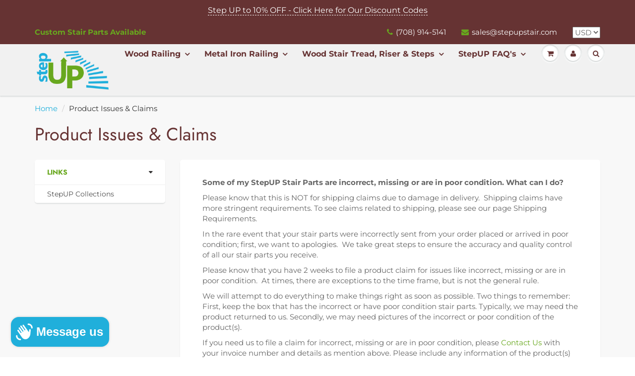

--- FILE ---
content_type: text/html; charset=utf-8
request_url: https://www.stepupstair.com/pages/claims-q-a
body_size: 29654
content:
<!doctype html>
<html lang="en" class="noIE">
  <head>

<!-- Google tag (gtag.js) -->
<script async src="https://www.googletagmanager.com/gtag/js?id=AW-1055523929"></script>
<script>
  window.dataLayer = window.dataLayer || [];
  function gtag(){dataLayer.push(arguments);}
  gtag('js', new Date());

  gtag('config', 'AW-1055523929');
</script>
  <script>
  (function() {
    var script = document.createElement("script");
    script.id = "hiconversion_30";
    script.async = "async";
    script.type = "text/javascript";
    script.src = "//h30-deploy.hiconversion.com/origin/tag/5MfFxTKB";
    var nodes = document.getElementsByTagName("script");
    nodes[0].parentNode.insertBefore(script, nodes[0]);

    var __hic = window.__hic = {};
    __hic.version = '1.0.0';
    __hic.data = {};
    __hic.data.platform = 'shopify';
    __hic.data.siteId = '5MfFxTKB';
    __hic.data.cu = "USD";
    __hic.data.moneyFormat = "$ {{amount}}";
    __hic.data.loc = "en";
    __hic.data.page = {};
    __hic.data.page.bc = [];

    

    
    
__hic.data.page.bc.push("Product Issues \u0026 Claims");__hic.data.cart = {
        tt: 0.0,
        qt: 0,
        cu: "USD",
        li: []
      };})();
</script>


    <!-- Basic page needs ================================================== -->
    <meta charset="utf-8">
    <meta name="viewport" content="width=device-width, initial-scale=1, maximum-scale=1">
    
    <!-- Google Site Verification =========================================== -->
    <meta name="google-site-verification" content="esfUvJZCX50pqQJ-fYCUzfZlMS6vd3F51YQHNKnrETM" />

    <!-- Title and description ================================================== -->
    <title>
      Product Issues &amp; Claims &ndash; StepUP Stair Parts
    </title>

    
    <meta name="description" content="What to do when stair parts are incorrect, missing or are in poor condition. What can I do? Contact us for more information to know more about our USA-Made Wood Stair Parts and Metal &amp; Glass Balustrade.">
    

    <!-- Helpers ================================================== -->
     <meta property="og:url" content="https://www.stepupstair.com/pages/claims-q-a">
 <meta property="og:site_name" content="StepUP Stair Parts">

  <meta property="og:type" content="website">
  <meta property="og:title" content="Product Issues &amp; Claims">
  <meta property="og:image" content="http://www.stepupstair.com/cdn/shop/files/StepUp-Logo-1_1200x1200.png?v=1613669687">
  <meta property="og:image:secure_url" content="https://www.stepupstair.com/cdn/shop/files/StepUp-Logo-1_1200x1200.png?v=1613669687">


	
  		<meta property="og:description" content="What to do when stair parts are incorrect, missing or are in poor condition. What can I do? Contact us for more information to know more about our USA-Made Wood Stair Parts and Metal &amp; Glass Balustrade.">
	

 




  <meta name="twitter:site" content="@StepUP_Stair">

<meta name="twitter:card" content="summary">

    <link rel="canonical" href="https://www.stepupstair.com/pages/claims-q-a">
    <meta name="viewport" content="width=device-width,initial-scale=1">
    <meta name="theme-color" content="#68a81e">

    
    <link rel="shortcut icon" href="//www.stepupstair.com/cdn/shop/t/11/assets/favicon.png?v=166399192338293303871629311624" type="image/png" />
    
    <link href="//www.stepupstair.com/cdn/shop/t/11/assets/apps.css?v=167078766235922104241629311656" rel="stylesheet" type="text/css" media="all" />
    <link href="//www.stepupstair.com/cdn/shop/t/11/assets/style.css?v=148935553776297153761762451838" rel="stylesheet" type="text/css" media="all" />
    <link href="//www.stepupstair.com/cdn/shop/t/11/assets/flexslider.css?v=102270646028820239661629311656" rel="stylesheet" type="text/css" media="all" />
    <link href="//www.stepupstair.com/cdn/shop/t/11/assets/flexslider-product.css?v=156975952150759989161629311656" rel="stylesheet" type="text/css" media="all" />

    
    
    <!-- Header hook for plugins ================================================== -->
    
  
  <script>window.performance && window.performance.mark && window.performance.mark('shopify.content_for_header.start');</script><meta name="google-site-verification" content="ToAUUSEIJTVKhU9m51FOaGIPS0-RkEh9jQBo96eSYD8">
<meta id="shopify-digital-wallet" name="shopify-digital-wallet" content="/6376587/digital_wallets/dialog">
<meta name="shopify-checkout-api-token" content="80943485b8dd9a575d6d1226b126a33b">
<meta id="in-context-paypal-metadata" data-shop-id="6376587" data-venmo-supported="false" data-environment="production" data-locale="en_US" data-paypal-v4="true" data-currency="USD">
<link rel="alternate" hreflang="x-default" href="https://www.stepupstair.com/pages/claims-q-a">
<link rel="alternate" hreflang="en" href="https://www.stepupstair.com/pages/claims-q-a">
<link rel="alternate" hreflang="en-CA" href="https://www.stepupstair.com/en-ca/pages/claims-q-a">
<script async="async" src="/checkouts/internal/preloads.js?locale=en-US"></script>
<link rel="preconnect" href="https://shop.app" crossorigin="anonymous">
<script async="async" src="https://shop.app/checkouts/internal/preloads.js?locale=en-US&shop_id=6376587" crossorigin="anonymous"></script>
<script id="apple-pay-shop-capabilities" type="application/json">{"shopId":6376587,"countryCode":"US","currencyCode":"USD","merchantCapabilities":["supports3DS"],"merchantId":"gid:\/\/shopify\/Shop\/6376587","merchantName":"StepUP Stair Parts","requiredBillingContactFields":["postalAddress","email","phone"],"requiredShippingContactFields":["postalAddress","email","phone"],"shippingType":"shipping","supportedNetworks":["visa","masterCard","amex","discover","elo","jcb"],"total":{"type":"pending","label":"StepUP Stair Parts","amount":"1.00"},"shopifyPaymentsEnabled":true,"supportsSubscriptions":true}</script>
<script id="shopify-features" type="application/json">{"accessToken":"80943485b8dd9a575d6d1226b126a33b","betas":["rich-media-storefront-analytics"],"domain":"www.stepupstair.com","predictiveSearch":true,"shopId":6376587,"locale":"en"}</script>
<script>var Shopify = Shopify || {};
Shopify.shop = "stepup-stair.myshopify.com";
Shopify.locale = "en";
Shopify.currency = {"active":"USD","rate":"1.0"};
Shopify.country = "US";
Shopify.theme = {"name":"ShowTime \"Clean Version\" 6.1.1 (Shopify downloa...","id":125826302126,"schema_name":"ShowTime","schema_version":"6.1.1","theme_store_id":687,"role":"main"};
Shopify.theme.handle = "null";
Shopify.theme.style = {"id":null,"handle":null};
Shopify.cdnHost = "www.stepupstair.com/cdn";
Shopify.routes = Shopify.routes || {};
Shopify.routes.root = "/";</script>
<script type="module">!function(o){(o.Shopify=o.Shopify||{}).modules=!0}(window);</script>
<script>!function(o){function n(){var o=[];function n(){o.push(Array.prototype.slice.apply(arguments))}return n.q=o,n}var t=o.Shopify=o.Shopify||{};t.loadFeatures=n(),t.autoloadFeatures=n()}(window);</script>
<script>
  window.ShopifyPay = window.ShopifyPay || {};
  window.ShopifyPay.apiHost = "shop.app\/pay";
  window.ShopifyPay.redirectState = null;
</script>
<script id="shop-js-analytics" type="application/json">{"pageType":"page"}</script>
<script defer="defer" async type="module" src="//www.stepupstair.com/cdn/shopifycloud/shop-js/modules/v2/client.init-shop-cart-sync_C5BV16lS.en.esm.js"></script>
<script defer="defer" async type="module" src="//www.stepupstair.com/cdn/shopifycloud/shop-js/modules/v2/chunk.common_CygWptCX.esm.js"></script>
<script type="module">
  await import("//www.stepupstair.com/cdn/shopifycloud/shop-js/modules/v2/client.init-shop-cart-sync_C5BV16lS.en.esm.js");
await import("//www.stepupstair.com/cdn/shopifycloud/shop-js/modules/v2/chunk.common_CygWptCX.esm.js");

  window.Shopify.SignInWithShop?.initShopCartSync?.({"fedCMEnabled":true,"windoidEnabled":true});

</script>
<script>
  window.Shopify = window.Shopify || {};
  if (!window.Shopify.featureAssets) window.Shopify.featureAssets = {};
  window.Shopify.featureAssets['shop-js'] = {"shop-cart-sync":["modules/v2/client.shop-cart-sync_ZFArdW7E.en.esm.js","modules/v2/chunk.common_CygWptCX.esm.js"],"init-fed-cm":["modules/v2/client.init-fed-cm_CmiC4vf6.en.esm.js","modules/v2/chunk.common_CygWptCX.esm.js"],"shop-button":["modules/v2/client.shop-button_tlx5R9nI.en.esm.js","modules/v2/chunk.common_CygWptCX.esm.js"],"shop-cash-offers":["modules/v2/client.shop-cash-offers_DOA2yAJr.en.esm.js","modules/v2/chunk.common_CygWptCX.esm.js","modules/v2/chunk.modal_D71HUcav.esm.js"],"init-windoid":["modules/v2/client.init-windoid_sURxWdc1.en.esm.js","modules/v2/chunk.common_CygWptCX.esm.js"],"shop-toast-manager":["modules/v2/client.shop-toast-manager_ClPi3nE9.en.esm.js","modules/v2/chunk.common_CygWptCX.esm.js"],"init-shop-email-lookup-coordinator":["modules/v2/client.init-shop-email-lookup-coordinator_B8hsDcYM.en.esm.js","modules/v2/chunk.common_CygWptCX.esm.js"],"init-shop-cart-sync":["modules/v2/client.init-shop-cart-sync_C5BV16lS.en.esm.js","modules/v2/chunk.common_CygWptCX.esm.js"],"avatar":["modules/v2/client.avatar_BTnouDA3.en.esm.js"],"pay-button":["modules/v2/client.pay-button_FdsNuTd3.en.esm.js","modules/v2/chunk.common_CygWptCX.esm.js"],"init-customer-accounts":["modules/v2/client.init-customer-accounts_DxDtT_ad.en.esm.js","modules/v2/client.shop-login-button_C5VAVYt1.en.esm.js","modules/v2/chunk.common_CygWptCX.esm.js","modules/v2/chunk.modal_D71HUcav.esm.js"],"init-shop-for-new-customer-accounts":["modules/v2/client.init-shop-for-new-customer-accounts_ChsxoAhi.en.esm.js","modules/v2/client.shop-login-button_C5VAVYt1.en.esm.js","modules/v2/chunk.common_CygWptCX.esm.js","modules/v2/chunk.modal_D71HUcav.esm.js"],"shop-login-button":["modules/v2/client.shop-login-button_C5VAVYt1.en.esm.js","modules/v2/chunk.common_CygWptCX.esm.js","modules/v2/chunk.modal_D71HUcav.esm.js"],"init-customer-accounts-sign-up":["modules/v2/client.init-customer-accounts-sign-up_CPSyQ0Tj.en.esm.js","modules/v2/client.shop-login-button_C5VAVYt1.en.esm.js","modules/v2/chunk.common_CygWptCX.esm.js","modules/v2/chunk.modal_D71HUcav.esm.js"],"shop-follow-button":["modules/v2/client.shop-follow-button_Cva4Ekp9.en.esm.js","modules/v2/chunk.common_CygWptCX.esm.js","modules/v2/chunk.modal_D71HUcav.esm.js"],"checkout-modal":["modules/v2/client.checkout-modal_BPM8l0SH.en.esm.js","modules/v2/chunk.common_CygWptCX.esm.js","modules/v2/chunk.modal_D71HUcav.esm.js"],"lead-capture":["modules/v2/client.lead-capture_Bi8yE_yS.en.esm.js","modules/v2/chunk.common_CygWptCX.esm.js","modules/v2/chunk.modal_D71HUcav.esm.js"],"shop-login":["modules/v2/client.shop-login_D6lNrXab.en.esm.js","modules/v2/chunk.common_CygWptCX.esm.js","modules/v2/chunk.modal_D71HUcav.esm.js"],"payment-terms":["modules/v2/client.payment-terms_CZxnsJam.en.esm.js","modules/v2/chunk.common_CygWptCX.esm.js","modules/v2/chunk.modal_D71HUcav.esm.js"]};
</script>
<script>(function() {
  var isLoaded = false;
  function asyncLoad() {
    if (isLoaded) return;
    isLoaded = true;
    var urls = ["https:\/\/ecommplugins-scripts.trustpilot.com\/v2.1\/js\/header.min.js?settings=eyJrZXkiOiJLeDFTZTlUMno0VHRkNXZLIiwicyI6InNrdSJ9\u0026shop=stepup-stair.myshopify.com","https:\/\/ecommplugins-trustboxsettings.trustpilot.com\/stepup-stair.myshopify.com.js?settings=1668531939137\u0026shop=stepup-stair.myshopify.com","https:\/\/widget.trustpilot.com\/bootstrap\/v5\/tp.widget.sync.bootstrap.min.js?shop=stepup-stair.myshopify.com","https:\/\/cdn.hextom.com\/js\/freeshippingbar.js?shop=stepup-stair.myshopify.com","https:\/\/cdn2.hextom.com\/js\/smartpushmarketing.js?shop=stepup-stair.myshopify.com"];
    for (var i = 0; i < urls.length; i++) {
      var s = document.createElement('script');
      s.type = 'text/javascript';
      s.async = true;
      s.src = urls[i];
      var x = document.getElementsByTagName('script')[0];
      x.parentNode.insertBefore(s, x);
    }
  };
  if(window.attachEvent) {
    window.attachEvent('onload', asyncLoad);
  } else {
    window.addEventListener('load', asyncLoad, false);
  }
})();</script>
<script id="__st">var __st={"a":6376587,"offset":-21600,"reqid":"45f15911-8eae-4f0c-994b-eb40ed763688-1768734500","pageurl":"www.stepupstair.com\/pages\/claims-q-a","s":"pages-706773013","u":"ed98d8bfecb2","p":"page","rtyp":"page","rid":706773013};</script>
<script>window.ShopifyPaypalV4VisibilityTracking = true;</script>
<script id="captcha-bootstrap">!function(){'use strict';const t='contact',e='account',n='new_comment',o=[[t,t],['blogs',n],['comments',n],[t,'customer']],c=[[e,'customer_login'],[e,'guest_login'],[e,'recover_customer_password'],[e,'create_customer']],r=t=>t.map((([t,e])=>`form[action*='/${t}']:not([data-nocaptcha='true']) input[name='form_type'][value='${e}']`)).join(','),a=t=>()=>t?[...document.querySelectorAll(t)].map((t=>t.form)):[];function s(){const t=[...o],e=r(t);return a(e)}const i='password',u='form_key',d=['recaptcha-v3-token','g-recaptcha-response','h-captcha-response',i],f=()=>{try{return window.sessionStorage}catch{return}},m='__shopify_v',_=t=>t.elements[u];function p(t,e,n=!1){try{const o=window.sessionStorage,c=JSON.parse(o.getItem(e)),{data:r}=function(t){const{data:e,action:n}=t;return t[m]||n?{data:e,action:n}:{data:t,action:n}}(c);for(const[e,n]of Object.entries(r))t.elements[e]&&(t.elements[e].value=n);n&&o.removeItem(e)}catch(o){console.error('form repopulation failed',{error:o})}}const l='form_type',E='cptcha';function T(t){t.dataset[E]=!0}const w=window,h=w.document,L='Shopify',v='ce_forms',y='captcha';let A=!1;((t,e)=>{const n=(g='f06e6c50-85a8-45c8-87d0-21a2b65856fe',I='https://cdn.shopify.com/shopifycloud/storefront-forms-hcaptcha/ce_storefront_forms_captcha_hcaptcha.v1.5.2.iife.js',D={infoText:'Protected by hCaptcha',privacyText:'Privacy',termsText:'Terms'},(t,e,n)=>{const o=w[L][v],c=o.bindForm;if(c)return c(t,g,e,D).then(n);var r;o.q.push([[t,g,e,D],n]),r=I,A||(h.body.append(Object.assign(h.createElement('script'),{id:'captcha-provider',async:!0,src:r})),A=!0)});var g,I,D;w[L]=w[L]||{},w[L][v]=w[L][v]||{},w[L][v].q=[],w[L][y]=w[L][y]||{},w[L][y].protect=function(t,e){n(t,void 0,e),T(t)},Object.freeze(w[L][y]),function(t,e,n,w,h,L){const[v,y,A,g]=function(t,e,n){const i=e?o:[],u=t?c:[],d=[...i,...u],f=r(d),m=r(i),_=r(d.filter((([t,e])=>n.includes(e))));return[a(f),a(m),a(_),s()]}(w,h,L),I=t=>{const e=t.target;return e instanceof HTMLFormElement?e:e&&e.form},D=t=>v().includes(t);t.addEventListener('submit',(t=>{const e=I(t);if(!e)return;const n=D(e)&&!e.dataset.hcaptchaBound&&!e.dataset.recaptchaBound,o=_(e),c=g().includes(e)&&(!o||!o.value);(n||c)&&t.preventDefault(),c&&!n&&(function(t){try{if(!f())return;!function(t){const e=f();if(!e)return;const n=_(t);if(!n)return;const o=n.value;o&&e.removeItem(o)}(t);const e=Array.from(Array(32),(()=>Math.random().toString(36)[2])).join('');!function(t,e){_(t)||t.append(Object.assign(document.createElement('input'),{type:'hidden',name:u})),t.elements[u].value=e}(t,e),function(t,e){const n=f();if(!n)return;const o=[...t.querySelectorAll(`input[type='${i}']`)].map((({name:t})=>t)),c=[...d,...o],r={};for(const[a,s]of new FormData(t).entries())c.includes(a)||(r[a]=s);n.setItem(e,JSON.stringify({[m]:1,action:t.action,data:r}))}(t,e)}catch(e){console.error('failed to persist form',e)}}(e),e.submit())}));const S=(t,e)=>{t&&!t.dataset[E]&&(n(t,e.some((e=>e===t))),T(t))};for(const o of['focusin','change'])t.addEventListener(o,(t=>{const e=I(t);D(e)&&S(e,y())}));const B=e.get('form_key'),M=e.get(l),P=B&&M;t.addEventListener('DOMContentLoaded',(()=>{const t=y();if(P)for(const e of t)e.elements[l].value===M&&p(e,B);[...new Set([...A(),...v().filter((t=>'true'===t.dataset.shopifyCaptcha))])].forEach((e=>S(e,t)))}))}(h,new URLSearchParams(w.location.search),n,t,e,['guest_login'])})(!0,!0)}();</script>
<script integrity="sha256-4kQ18oKyAcykRKYeNunJcIwy7WH5gtpwJnB7kiuLZ1E=" data-source-attribution="shopify.loadfeatures" defer="defer" src="//www.stepupstair.com/cdn/shopifycloud/storefront/assets/storefront/load_feature-a0a9edcb.js" crossorigin="anonymous"></script>
<script crossorigin="anonymous" defer="defer" src="//www.stepupstair.com/cdn/shopifycloud/storefront/assets/shopify_pay/storefront-65b4c6d7.js?v=20250812"></script>
<script data-source-attribution="shopify.dynamic_checkout.dynamic.init">var Shopify=Shopify||{};Shopify.PaymentButton=Shopify.PaymentButton||{isStorefrontPortableWallets:!0,init:function(){window.Shopify.PaymentButton.init=function(){};var t=document.createElement("script");t.src="https://www.stepupstair.com/cdn/shopifycloud/portable-wallets/latest/portable-wallets.en.js",t.type="module",document.head.appendChild(t)}};
</script>
<script data-source-attribution="shopify.dynamic_checkout.buyer_consent">
  function portableWalletsHideBuyerConsent(e){var t=document.getElementById("shopify-buyer-consent"),n=document.getElementById("shopify-subscription-policy-button");t&&n&&(t.classList.add("hidden"),t.setAttribute("aria-hidden","true"),n.removeEventListener("click",e))}function portableWalletsShowBuyerConsent(e){var t=document.getElementById("shopify-buyer-consent"),n=document.getElementById("shopify-subscription-policy-button");t&&n&&(t.classList.remove("hidden"),t.removeAttribute("aria-hidden"),n.addEventListener("click",e))}window.Shopify?.PaymentButton&&(window.Shopify.PaymentButton.hideBuyerConsent=portableWalletsHideBuyerConsent,window.Shopify.PaymentButton.showBuyerConsent=portableWalletsShowBuyerConsent);
</script>
<script data-source-attribution="shopify.dynamic_checkout.cart.bootstrap">document.addEventListener("DOMContentLoaded",(function(){function t(){return document.querySelector("shopify-accelerated-checkout-cart, shopify-accelerated-checkout")}if(t())Shopify.PaymentButton.init();else{new MutationObserver((function(e,n){t()&&(Shopify.PaymentButton.init(),n.disconnect())})).observe(document.body,{childList:!0,subtree:!0})}}));
</script>
<link id="shopify-accelerated-checkout-styles" rel="stylesheet" media="screen" href="https://www.stepupstair.com/cdn/shopifycloud/portable-wallets/latest/accelerated-checkout-backwards-compat.css" crossorigin="anonymous">
<style id="shopify-accelerated-checkout-cart">
        #shopify-buyer-consent {
  margin-top: 1em;
  display: inline-block;
  width: 100%;
}

#shopify-buyer-consent.hidden {
  display: none;
}

#shopify-subscription-policy-button {
  background: none;
  border: none;
  padding: 0;
  text-decoration: underline;
  font-size: inherit;
  cursor: pointer;
}

#shopify-subscription-policy-button::before {
  box-shadow: none;
}

      </style>

<script>window.performance && window.performance.mark && window.performance.mark('shopify.content_for_header.end');</script>

    <!--[if lt IE 9]>
    <script src="//html5shiv.googlecode.com/svn/trunk/html5.js" type="text/javascript"></script>
    <![endif]-->

    

    <script src="//www.stepupstair.com/cdn/shop/t/11/assets/jquery.js?v=105778841822381192391629311636" type="text/javascript"></script>
    
    <script src="//www.stepupstair.com/cdn/shop/t/11/assets/lazysizes.js?v=68441465964607740661629311638" async="async"></script>
    
    
    <!-- Theme Global App JS ================================================== -->
    <script>
      var app = app || {
        data:{
          template:"page",
          money_format: "$ {{amount}}"
        }
      }
  
    </script>
    <noscript>
  <style>
    .article_img_block > figure > img:nth-child(2), 
    .catalog_c .collection-box > img:nth-child(2),
    .gallery_container  .box > figure > img:nth-child(2),
    .image_with_text_container .box > figure > img:nth-child(2),
    .collection-list-row .box_1 > a > img:nth-child(2),
    .featured-products .product-image > a > img:nth-child(2){
      display: none !important
    }
  </style>
</noscript>
  
  <!-- Belkapp verify --><meta name="google-site-verification" content="41ytnj7Jsh3hb0sFLW3pgmxqsDJQNhHfogVuw0E3CIY" />
<!-- BEGIN app block: shopify://apps/buddha-mega-menu-navigation/blocks/megamenu/dbb4ce56-bf86-4830-9b3d-16efbef51c6f -->
<script>
        var productImageAndPrice = [],
            collectionImages = [],
            articleImages = [],
            mmLivIcons = false,
            mmFlipClock = false,
            mmFixesUseJquery = false,
            mmNumMMI = 1,
            mmSchemaTranslation = {},
            mmMenuStrings =  [] ,
            mmShopLocale = "en",
            mmShopLocaleCollectionsRoute = "/collections",
            mmSchemaDesignJSON = [{"action":"design","setting":"font_family","value":"Default"},{"action":"design","setting":"font_size","value":"13px"},{"action":"design","setting":"text_color","value":"#222222"},{"action":"design","setting":"link_hover_color","value":"#0da19a"},{"action":"design","setting":"link_color","value":"#4e4e4e"},{"action":"design","setting":"background_hover_color","value":"#f9f9f9"},{"action":"design","setting":"background_color","value":"#ffffff"},{"action":"design","setting":"price_color","value":"#0da19a"},{"action":"design","setting":"button_text_hover_color","value":"#ffffff"},{"action":"design","setting":"button_text_color","value":"#ffffff"},{"action":"design","setting":"button_background_hover_color","value":"#0d8781"},{"action":"design","setting":"button_background_color","value":"#0da19a"},{"action":"design","setting":"addtocart_text_color","value":"#333333"},{"action":"design","setting":"addtocart_background_color","value":"#ffffff"},{"action":"design","setting":"addtocart_text_hover_color","value":"#ffffff"},{"action":"design","setting":"addtocart_background_hover_color","value":"#0da19a"},{"action":"design","setting":"countdown_color","value":"#ffffff"},{"action":"design","setting":"countdown_background_color","value":"#333333"},{"action":"design","setting":"vertical_font_family","value":"Default"},{"action":"design","setting":"vertical_font_size","value":"13px"},{"action":"design","setting":"vertical_text_color","value":"#ffffff"},{"action":"design","setting":"vertical_link_color","value":"#ffffff"},{"action":"design","setting":"vertical_link_hover_color","value":"#ffffff"},{"action":"design","setting":"vertical_price_color","value":"#ffffff"},{"action":"design","setting":"vertical_button_text_color","value":"#ffffff"},{"action":"design","setting":"vertical_addtocart_text_color","value":"#ffffff"},{"action":"design","setting":"vertical_countdown_color","value":"#ffffff"},{"action":"design","setting":"vertical_countdown_background_color","value":"#333333"},{"action":"design","setting":"vertical_background_color","value":"#017b86"},{"action":"design","setting":"vertical_addtocart_background_color","value":"#333333"},{"action":"design","setting":"vertical_button_background_color","value":"#333333"}],
            mmDomChangeSkipUl = "",
            buddhaMegaMenuShop = "stepup-stair.myshopify.com",
            mmWireframeCompression = "0",
            mmExtensionAssetUrl = "https://cdn.shopify.com/extensions/019abe06-4a3f-7763-88da-170e1b54169b/mega-menu-151/assets/";var bestSellersHTML = '';var newestProductsHTML = '';/* get link lists api */
        var linkLists={"footer" : {"title":"Important Details Explained", "items":["/pages/about-us","/pages/order-invoices-details-explained","/pages/shipping-details","/pages/return-policy-procedure-detailed","/pages/claims-q-a","/policies/refund-policy",]},"main-menu-1" : {"title":"TOP Header Wood Railing &amp; Stair Parts Iron Railing Parts", "items":["/pages/newel-posts-baluster-spindles-handrail-banister-stair-parts","/pages/metal-railings","/pages/wood-stair-parts","/pages/why-stepup-get-to-know-us",]},"wood-stair-parts" : {"title":"Wood Stair Parts", "items":["/collections/stair-steps-treads-risers-walkable","/collections/false-retrofit-treads-risers","/collections/landing-treads","/collections/starting-steps","/collections/skirtboards","/collections/accessories",]},"sidebar-menu" : {"title":"Sidebar Menu", "items":["/",]},"why-stepup-about-us" : {"title":"Details Matter to StepUP...", "items":["/pages/contact-us","/pages/why-stepup-get-to-know-us","/blogs/news","/pages/inspired-distinctively-crafted-custom-stair-parts","/policies/privacy-policy","/policies/refund-policy","/policies/terms-of-service",]},"newel-posts-baluster-spindles-handrail-banister-stair-parts" : {"title":"Wood Newel Post | Baluster Spindle | Hand Rails", "items":["/collections/box-newels-post-wood-railing-and-banister","/collections/usa-made-newel-posts-baluster-spindles","/collections/handrail-handrail-fittings","/collections/wall-rails-wall-rail-fittings",]},"metal-railings" : {"title":"Metal Railings", "items":["/collections/wrought-iron-baluster-spindle-railings","/collections/modern-metal-horizontal-bar-hollow-tube-iron-railings","/collections/wrought-iron-shoe-boot-bases-knuckles","/collections/stainless-steel-railing-collection","/collections/glass-railings",]},"crafted-newel-posts-baluster-spindles-designs" : {"title":"Crafted Newel Posts &amp; Baluster Spindles Designs", "items":["/collections/contemporary-newel-posts-baluster-spindles","/collections/farmhouse-forestkraft-newel-posts","/collections/inspired-usa-made-custom-newel-post-and-baluster-spindle-turnings","/collections/colonial-newel-posts-baluster-spindles","/collections/bunker-hill-newel-posts-baluster-spindles","/collections/country-newel-posts-baluster-spindles","/collections/georgia-newel-posts-baluster-spindles","/collections/utah-newel-posts-baluster-spindles","/collections/hampton-newel-posts-baluster-spindles","/collections/ohio-newel-posts-baluster-spindles","/collections/mission-newel-posts-baluster-spindles",]},"large-wrought-iron-metal-balusters-spindles-pickets" : {"title":"9/16&quot;, 5/8&quot; &amp; 3/4&quot; Wrought Iron Metal Baluster Spindle Designs", "items":["/collections/modern-metal-horizontal-bar-hollow-tube-iron-railings","/collections/modern-metal-9-16-round-smooth-wrought-iron-baluster-spindles","/collections/simply-modern-sphere-contemporary-iron-baluster-spindles","/collections/mega-3-4-large-sized-wrought-iron-baluster","/collections/venetian-wrought-iron-baluster-spindle-railings","/collections/wentworth-hammered-forged-wrought-iron","/collections/gothic-camelot-metal-wrought-iron-spindles","/collections/mediterranean-hammered-edge-metal-wrought-iron-baluster-spindles","/collections/mediterranean-hammered-face-wrought-iron-baluster-spindles","/collections/wrought-iron-shoe-boot-bases-knuckles/9%2F16%22-5%2F8%22-3%2F4%22",]},"box-square-contemporary-transitional-traditional-newel-post" : {"title":"Box Newel Collection", "items":["/collections/contemporary-newel-posts-baluster-spindles","/collections/farmhouse-forestkraft-newel-posts","/collections/modern-contemporary-craftsman-mission-square-box-newel-post","/collections/series-collection-4075-3-1-2","/collections/4491-5-1-2-box-newel-post","/collections/series-collection-4375-4-3-4","/collections/series-collection-4091-6-1-4","/collections/series-collection-4092-7-1-2",]},"handrail-banister-railing-collections" : {"title":"Handrail Banister Railing Collections", "items":["/collections/contemporary-modern-handrail-rails","/collections/5600-oval-handrail-banister-rails","/collections/5700handrail-banister-rails","/collections/9100-handrail-banister-rails","/collections/6010-handrail-banister-rails","/collections/6210-handrail-banister-rails","/collections/6710-handrail-banister-rails","/collections/6400-handrail-banister-rails","/collections/6519-handrail-banister-rails","/collections/6910-handrail-banister-rails","/collections/6800-handrail-banister-rails","/collections/6003-6203-handrail-banister-rails",]},"traditional-handrail-collections" : {"title":"Traditional Handrail &amp; Handrail Fittings", "items":["/collections/6010-handrail-banister-rails","/collections/6210-handrail-banister-rails","/collections/6710-handrail-banister-rails","/collections/6910-handrail-banister-rails","/collections/6400-handrail-banister-rails","/collections/6800-handrail-banister-rails","/collections/6519-handrail-banister-rails","/collections/5700handrail-banister-rails","/collections/7600-handrail-banister-rails","/collections/6042-wall-handrail-banister-rails",]},"transitional-handrail-collections" : {"title":"Transitional Handrail &amp; Handrail Fittings", "items":["/collections/7600-handrail-banister-rails","/collections/5600-oval-handrail-banister-rails","/collections/9100-handrail-banister-rails","/collections/6910-handrail-banister-rails","/collections/6519-handrail-banister-rails","/collections/5700handrail-banister-rails","/collections/6800-handrail-banister-rails","/collections/6040-wall-handrail-banister-rails","/collections/6042-wall-handrail-banister-rails",]},"1-2-wrought-iron-metal-baluster-spindle-designs" : {"title":" 1/2&quot; Wrought Iron Metal Baluster Spindle Designs", "items":["/collections/versatile-modern-metal-wrought-iron-baluster-spindles","/collections/aalto-contemporary-metal-wrought-iron-baluster-spindles","/collections/modern-metal-horizontal-bar-hollow-tube-iron-railings","/collections/twist-basket-wrought-iron-baluster-spindles","/collections/scroll-metal-wrought-iron-baluster-spindles","/collections/wrought-iron-shoe-boot-bases-knuckles/1%2F2%22",]},"customer-account-main-menu" : {"title":"Customer account main menu", "items":["/","https://account.stepupstair.com/orders?locale=en&amp;region_country=US",]},};/*ENDPARSE*/

        

        /* set product prices *//* get the collection images *//* get the article images *//* customer fixes */
        var mmThemeFixesAfter = function(){ mmAddStyle(" .vertical-mega-menu ul.mm-submenu.tree li { text-align:left; } ul > li.buddha-menu-item { z-index: 1000 !important; } ul > li.buddha-menu-item:hover { z-index: 1001 !important; } ul > li.buddha-menu-item.mega-hover { z-index: 1001 !important; } ", "themeScript"); }; 
        

        var mmWireframe = {"html" : "<li class=\"buddha-menu-item\" itemId=\"VJ41Y\"  ><a data-href=\"/pages/newel-posts-baluster-spindles-handrail-banister-stair-parts\" href=\"/pages/newel-posts-baluster-spindles-handrail-banister-stair-parts\" aria-label=\"Wood Railings\" data-no-instant=\"\" onclick=\"mmGoToPage(this, event); return false;\"  ><span class=\"mm-title\">Wood Railings</span><i class=\"mm-arrow mm-angle-down\" aria-hidden=\"true\"></i><span class=\"toggle-menu-btn\" style=\"display:none;\" title=\"Toggle menu\" onclick=\"return toggleSubmenu(this)\"><span class=\"mm-arrow-icon\"><span class=\"bar-one\"></span><span class=\"bar-two\"></span></span></span></a><ul class=\"mm-submenu tree  small \"><li data-href=\"/collections/box-newels-post-wood-railing-and-banister\" href=\"/collections/box-newels-post-wood-railing-and-banister\" aria-label=\"Box Newel Post | Wood Railing and Banister\" data-no-instant=\"\" onclick=\"mmGoToPage(this, event); return false;\"  ><a data-href=\"/collections/box-newels-post-wood-railing-and-banister\" href=\"/collections/box-newels-post-wood-railing-and-banister\" aria-label=\"Box Newel Post | Wood Railing and Banister\" data-no-instant=\"\" onclick=\"mmGoToPage(this, event); return false;\"  ><span class=\"mm-title\">Box Newel Post | Wood Railing and Banister</span><i class=\"mm-arrow mm-angle-down\" aria-hidden=\"true\"></i><span class=\"toggle-menu-btn\" style=\"display:none;\" title=\"Toggle menu\" onclick=\"return toggleSubmenu(this)\"><span class=\"mm-arrow-icon\"><span class=\"bar-one\"></span><span class=\"bar-two\"></span></span></span></a><ul class=\"mm-submenu tree  small mm-last-level\"><li data-href=\"/collections/modern-contemporary-craftsman-mission-square-box-newel-post\" href=\"/collections/modern-contemporary-craftsman-mission-square-box-newel-post\" aria-label=\"Modern Contemporary, Craftsman, Mission Square Box Newel\" data-no-instant=\"\" onclick=\"mmGoToPage(this, event); return false;\"  ><a data-href=\"/collections/modern-contemporary-craftsman-mission-square-box-newel-post\" href=\"/collections/modern-contemporary-craftsman-mission-square-box-newel-post\" aria-label=\"Modern Contemporary, Craftsman, Mission Square Box Newel\" data-no-instant=\"\" onclick=\"mmGoToPage(this, event); return false;\"  ><span class=\"mm-title\">Modern Contemporary, Craftsman, Mission Square Box Newel</span></a></li><li data-href=\"/collections/series-collection-4075-3-1-2\" href=\"/collections/series-collection-4075-3-1-2\" aria-label=\"4075 (3 1/2&quot;) Box Newel Series\" data-no-instant=\"\" onclick=\"mmGoToPage(this, event); return false;\"  ><a data-href=\"/collections/series-collection-4075-3-1-2\" href=\"/collections/series-collection-4075-3-1-2\" aria-label=\"4075 (3 1/2&quot;) Box Newel Series\" data-no-instant=\"\" onclick=\"mmGoToPage(this, event); return false;\"  ><span class=\"mm-title\">4075 (3 1/2\") Box Newel Series</span></a></li></ul></li><li data-href=\"/collections/modern-contemporary-craftsman-mission-square-box-newel-post\" href=\"/collections/modern-contemporary-craftsman-mission-square-box-newel-post\" aria-label=\"Modern Contemporary, Craftsman, Mission Square Box Newel\" data-no-instant=\"\" onclick=\"mmGoToPage(this, event); return false;\"  ><a data-href=\"/collections/modern-contemporary-craftsman-mission-square-box-newel-post\" href=\"/collections/modern-contemporary-craftsman-mission-square-box-newel-post\" aria-label=\"Modern Contemporary, Craftsman, Mission Square Box Newel\" data-no-instant=\"\" onclick=\"mmGoToPage(this, event); return false;\"  ><span class=\"mm-title\">Modern Contemporary, Craftsman, Mission Square Box Newel</span></a></li></ul></li>" };

        function mmLoadJS(file, async = true) {
            let script = document.createElement("script");
            script.setAttribute("src", file);
            script.setAttribute("data-no-instant", "");
            script.setAttribute("type", "text/javascript");
            script.setAttribute("async", async);
            document.head.appendChild(script);
        }
        function mmLoadCSS(file) {  
            var style = document.createElement('link');
            style.href = file;
            style.type = 'text/css';
            style.rel = 'stylesheet';
            document.head.append(style); 
        }
              
        var mmDisableWhenResIsLowerThan = '';
        var mmLoadResources = (mmDisableWhenResIsLowerThan == '' || mmDisableWhenResIsLowerThan == 0 || (mmDisableWhenResIsLowerThan > 0 && window.innerWidth>=mmDisableWhenResIsLowerThan));
        if (mmLoadResources) {
            /* load resources via js injection */
            mmLoadJS("https://cdn.shopify.com/extensions/019abe06-4a3f-7763-88da-170e1b54169b/mega-menu-151/assets/buddha-megamenu.js");
            
            mmLoadCSS("https://cdn.shopify.com/extensions/019abe06-4a3f-7763-88da-170e1b54169b/mega-menu-151/assets/buddha-megamenu2.css");}
    </script><!-- HIDE ORIGINAL MENU --><!-- use menu search algorithm to hide original menu -->
        <style> .buddha-disabled-menu { visibility: hidden !important; } </style>
        <script>
            function mmHideOriginalMenu() {
                var menu = "";
                var links = [];
                if (typeof linkLists[menu] !== "undefined")
                    links = linkLists[menu].items;
                
                if (menu!="none" && links.length>0) {
                    var elements = document.querySelectorAll("ul,nav");
                    for (var el=0; el<elements.length; el++) {
                        var elementFits = 0;
                        var children = elements[el].children;
                        for (var i=0; i<children.length; i++) {
                            if (children[i].nodeName == "LI") {
                                var li = children[i], href = null;
                                var a = li.querySelector("a");
                                if (a) href = a.getAttribute("href");
                                if (href == null || (href != null && (href.substr(0,1) == "#" || href==""))){
                                    var a2 = li.querySelector((!!document.documentMode) ? "* + a" : "a:nth-child(2)");
                                    if (a2) {
                                        href = a2.getAttribute("href");
                                        a = a2;
                                    }
                                }
                                if (href == null || (href != null && (href.substr(0,1) == "#" || href==""))) {
                                    var a2 = li.querySelector("a>a");
                                    if (a2) {
                                        href = a2.getAttribute("href");
                                        a = a2;
                                    }
                                }
                            
                                if (links[elementFits]!=undefined && href==links[elementFits]) {
                                    elementFits++;
                                } else if (elementFits>0 && elementFits!=links.length) {
                                    elementFits = 0;
                                    if (href==links[0]) {
                                    elementFits = 1;
                                    }
                                }
                            }
                        }
                        if (elementFits>0 && elementFits==links.length) {
                            elements[el].classList.add("buddha-disabled-menu");
                        }
                    }
                }
            }

            mmHideOriginalMenu();
            var hideOriginalMenuInterval = setInterval(mmHideOriginalMenu, 100);
            
            setTimeout(function(){
                var elements  = document.querySelectorAll(".buddha-disabled-menu");
                for (var i=0; i<elements.length; i++) {
                    elements[i].classList.remove("buddha-disabled-menu");
                }
                clearInterval(hideOriginalMenuInterval);
            },10000);
        </script>
<!-- END app block --><script src="https://cdn.shopify.com/extensions/019bc2cf-ad72-709c-ab89-9947d92587ae/free-shipping-bar-118/assets/freeshippingbar.js" type="text/javascript" defer="defer"></script>
<script src="https://cdn.shopify.com/extensions/7bc9bb47-adfa-4267-963e-cadee5096caf/inbox-1252/assets/inbox-chat-loader.js" type="text/javascript" defer="defer"></script>
<script src="https://cdn.shopify.com/extensions/019b3343-467d-739f-8e4d-a522cca5af63/smart-push-marketing-28/assets/smartpushmarketing.js" type="text/javascript" defer="defer"></script>
<link href="https://monorail-edge.shopifysvc.com" rel="dns-prefetch">
<script>(function(){if ("sendBeacon" in navigator && "performance" in window) {try {var session_token_from_headers = performance.getEntriesByType('navigation')[0].serverTiming.find(x => x.name == '_s').description;} catch {var session_token_from_headers = undefined;}var session_cookie_matches = document.cookie.match(/_shopify_s=([^;]*)/);var session_token_from_cookie = session_cookie_matches && session_cookie_matches.length === 2 ? session_cookie_matches[1] : "";var session_token = session_token_from_headers || session_token_from_cookie || "";function handle_abandonment_event(e) {var entries = performance.getEntries().filter(function(entry) {return /monorail-edge.shopifysvc.com/.test(entry.name);});if (!window.abandonment_tracked && entries.length === 0) {window.abandonment_tracked = true;var currentMs = Date.now();var navigation_start = performance.timing.navigationStart;var payload = {shop_id: 6376587,url: window.location.href,navigation_start,duration: currentMs - navigation_start,session_token,page_type: "page"};window.navigator.sendBeacon("https://monorail-edge.shopifysvc.com/v1/produce", JSON.stringify({schema_id: "online_store_buyer_site_abandonment/1.1",payload: payload,metadata: {event_created_at_ms: currentMs,event_sent_at_ms: currentMs}}));}}window.addEventListener('pagehide', handle_abandonment_event);}}());</script>
<script id="web-pixels-manager-setup">(function e(e,d,r,n,o){if(void 0===o&&(o={}),!Boolean(null===(a=null===(i=window.Shopify)||void 0===i?void 0:i.analytics)||void 0===a?void 0:a.replayQueue)){var i,a;window.Shopify=window.Shopify||{};var t=window.Shopify;t.analytics=t.analytics||{};var s=t.analytics;s.replayQueue=[],s.publish=function(e,d,r){return s.replayQueue.push([e,d,r]),!0};try{self.performance.mark("wpm:start")}catch(e){}var l=function(){var e={modern:/Edge?\/(1{2}[4-9]|1[2-9]\d|[2-9]\d{2}|\d{4,})\.\d+(\.\d+|)|Firefox\/(1{2}[4-9]|1[2-9]\d|[2-9]\d{2}|\d{4,})\.\d+(\.\d+|)|Chrom(ium|e)\/(9{2}|\d{3,})\.\d+(\.\d+|)|(Maci|X1{2}).+ Version\/(15\.\d+|(1[6-9]|[2-9]\d|\d{3,})\.\d+)([,.]\d+|)( \(\w+\)|)( Mobile\/\w+|) Safari\/|Chrome.+OPR\/(9{2}|\d{3,})\.\d+\.\d+|(CPU[ +]OS|iPhone[ +]OS|CPU[ +]iPhone|CPU IPhone OS|CPU iPad OS)[ +]+(15[._]\d+|(1[6-9]|[2-9]\d|\d{3,})[._]\d+)([._]\d+|)|Android:?[ /-](13[3-9]|1[4-9]\d|[2-9]\d{2}|\d{4,})(\.\d+|)(\.\d+|)|Android.+Firefox\/(13[5-9]|1[4-9]\d|[2-9]\d{2}|\d{4,})\.\d+(\.\d+|)|Android.+Chrom(ium|e)\/(13[3-9]|1[4-9]\d|[2-9]\d{2}|\d{4,})\.\d+(\.\d+|)|SamsungBrowser\/([2-9]\d|\d{3,})\.\d+/,legacy:/Edge?\/(1[6-9]|[2-9]\d|\d{3,})\.\d+(\.\d+|)|Firefox\/(5[4-9]|[6-9]\d|\d{3,})\.\d+(\.\d+|)|Chrom(ium|e)\/(5[1-9]|[6-9]\d|\d{3,})\.\d+(\.\d+|)([\d.]+$|.*Safari\/(?![\d.]+ Edge\/[\d.]+$))|(Maci|X1{2}).+ Version\/(10\.\d+|(1[1-9]|[2-9]\d|\d{3,})\.\d+)([,.]\d+|)( \(\w+\)|)( Mobile\/\w+|) Safari\/|Chrome.+OPR\/(3[89]|[4-9]\d|\d{3,})\.\d+\.\d+|(CPU[ +]OS|iPhone[ +]OS|CPU[ +]iPhone|CPU IPhone OS|CPU iPad OS)[ +]+(10[._]\d+|(1[1-9]|[2-9]\d|\d{3,})[._]\d+)([._]\d+|)|Android:?[ /-](13[3-9]|1[4-9]\d|[2-9]\d{2}|\d{4,})(\.\d+|)(\.\d+|)|Mobile Safari.+OPR\/([89]\d|\d{3,})\.\d+\.\d+|Android.+Firefox\/(13[5-9]|1[4-9]\d|[2-9]\d{2}|\d{4,})\.\d+(\.\d+|)|Android.+Chrom(ium|e)\/(13[3-9]|1[4-9]\d|[2-9]\d{2}|\d{4,})\.\d+(\.\d+|)|Android.+(UC? ?Browser|UCWEB|U3)[ /]?(15\.([5-9]|\d{2,})|(1[6-9]|[2-9]\d|\d{3,})\.\d+)\.\d+|SamsungBrowser\/(5\.\d+|([6-9]|\d{2,})\.\d+)|Android.+MQ{2}Browser\/(14(\.(9|\d{2,})|)|(1[5-9]|[2-9]\d|\d{3,})(\.\d+|))(\.\d+|)|K[Aa][Ii]OS\/(3\.\d+|([4-9]|\d{2,})\.\d+)(\.\d+|)/},d=e.modern,r=e.legacy,n=navigator.userAgent;return n.match(d)?"modern":n.match(r)?"legacy":"unknown"}(),u="modern"===l?"modern":"legacy",c=(null!=n?n:{modern:"",legacy:""})[u],f=function(e){return[e.baseUrl,"/wpm","/b",e.hashVersion,"modern"===e.buildTarget?"m":"l",".js"].join("")}({baseUrl:d,hashVersion:r,buildTarget:u}),m=function(e){var d=e.version,r=e.bundleTarget,n=e.surface,o=e.pageUrl,i=e.monorailEndpoint;return{emit:function(e){var a=e.status,t=e.errorMsg,s=(new Date).getTime(),l=JSON.stringify({metadata:{event_sent_at_ms:s},events:[{schema_id:"web_pixels_manager_load/3.1",payload:{version:d,bundle_target:r,page_url:o,status:a,surface:n,error_msg:t},metadata:{event_created_at_ms:s}}]});if(!i)return console&&console.warn&&console.warn("[Web Pixels Manager] No Monorail endpoint provided, skipping logging."),!1;try{return self.navigator.sendBeacon.bind(self.navigator)(i,l)}catch(e){}var u=new XMLHttpRequest;try{return u.open("POST",i,!0),u.setRequestHeader("Content-Type","text/plain"),u.send(l),!0}catch(e){return console&&console.warn&&console.warn("[Web Pixels Manager] Got an unhandled error while logging to Monorail."),!1}}}}({version:r,bundleTarget:l,surface:e.surface,pageUrl:self.location.href,monorailEndpoint:e.monorailEndpoint});try{o.browserTarget=l,function(e){var d=e.src,r=e.async,n=void 0===r||r,o=e.onload,i=e.onerror,a=e.sri,t=e.scriptDataAttributes,s=void 0===t?{}:t,l=document.createElement("script"),u=document.querySelector("head"),c=document.querySelector("body");if(l.async=n,l.src=d,a&&(l.integrity=a,l.crossOrigin="anonymous"),s)for(var f in s)if(Object.prototype.hasOwnProperty.call(s,f))try{l.dataset[f]=s[f]}catch(e){}if(o&&l.addEventListener("load",o),i&&l.addEventListener("error",i),u)u.appendChild(l);else{if(!c)throw new Error("Did not find a head or body element to append the script");c.appendChild(l)}}({src:f,async:!0,onload:function(){if(!function(){var e,d;return Boolean(null===(d=null===(e=window.Shopify)||void 0===e?void 0:e.analytics)||void 0===d?void 0:d.initialized)}()){var d=window.webPixelsManager.init(e)||void 0;if(d){var r=window.Shopify.analytics;r.replayQueue.forEach((function(e){var r=e[0],n=e[1],o=e[2];d.publishCustomEvent(r,n,o)})),r.replayQueue=[],r.publish=d.publishCustomEvent,r.visitor=d.visitor,r.initialized=!0}}},onerror:function(){return m.emit({status:"failed",errorMsg:"".concat(f," has failed to load")})},sri:function(e){var d=/^sha384-[A-Za-z0-9+/=]+$/;return"string"==typeof e&&d.test(e)}(c)?c:"",scriptDataAttributes:o}),m.emit({status:"loading"})}catch(e){m.emit({status:"failed",errorMsg:(null==e?void 0:e.message)||"Unknown error"})}}})({shopId: 6376587,storefrontBaseUrl: "https://www.stepupstair.com",extensionsBaseUrl: "https://extensions.shopifycdn.com/cdn/shopifycloud/web-pixels-manager",monorailEndpoint: "https://monorail-edge.shopifysvc.com/unstable/produce_batch",surface: "storefront-renderer",enabledBetaFlags: ["2dca8a86"],webPixelsConfigList: [{"id":"483786926","configuration":"{\"config\":\"{\\\"google_tag_ids\\\":[\\\"AW-1055523929\\\",\\\"GT-T9KF46G\\\"],\\\"target_country\\\":\\\"US\\\",\\\"gtag_events\\\":[{\\\"type\\\":\\\"begin_checkout\\\",\\\"action_label\\\":[\\\"G-2XPHHLT14S\\\",\\\"AW-1055523929\\\/Jb5kCOvjn7QBENmIqPcD\\\"]},{\\\"type\\\":\\\"search\\\",\\\"action_label\\\":[\\\"G-2XPHHLT14S\\\",\\\"AW-1055523929\\\/hcN0CO7jn7QBENmIqPcD\\\"]},{\\\"type\\\":\\\"view_item\\\",\\\"action_label\\\":[\\\"G-2XPHHLT14S\\\",\\\"AW-1055523929\\\/K-EWCO3in7QBENmIqPcD\\\",\\\"MC-7NTELM41S8\\\"]},{\\\"type\\\":\\\"purchase\\\",\\\"action_label\\\":[\\\"G-2XPHHLT14S\\\",\\\"AW-1055523929\\\/bg3YCOrin7QBENmIqPcD\\\",\\\"MC-7NTELM41S8\\\"]},{\\\"type\\\":\\\"page_view\\\",\\\"action_label\\\":[\\\"G-2XPHHLT14S\\\",\\\"AW-1055523929\\\/6uh9COfin7QBENmIqPcD\\\",\\\"MC-7NTELM41S8\\\"]},{\\\"type\\\":\\\"add_payment_info\\\",\\\"action_label\\\":[\\\"G-2XPHHLT14S\\\",\\\"AW-1055523929\\\/GkuZCPHjn7QBENmIqPcD\\\"]},{\\\"type\\\":\\\"add_to_cart\\\",\\\"action_label\\\":[\\\"G-2XPHHLT14S\\\",\\\"AW-1055523929\\\/1saCCOjjn7QBENmIqPcD\\\"]}],\\\"enable_monitoring_mode\\\":false}\"}","eventPayloadVersion":"v1","runtimeContext":"OPEN","scriptVersion":"b2a88bafab3e21179ed38636efcd8a93","type":"APP","apiClientId":1780363,"privacyPurposes":[],"dataSharingAdjustments":{"protectedCustomerApprovalScopes":["read_customer_address","read_customer_email","read_customer_name","read_customer_personal_data","read_customer_phone"]}},{"id":"239763630","configuration":"{\"pixel_id\":\"970391734965949\",\"pixel_type\":\"facebook_pixel\"}","eventPayloadVersion":"v1","runtimeContext":"OPEN","scriptVersion":"ca16bc87fe92b6042fbaa3acc2fbdaa6","type":"APP","apiClientId":2329312,"privacyPurposes":["ANALYTICS","MARKETING","SALE_OF_DATA"],"dataSharingAdjustments":{"protectedCustomerApprovalScopes":["read_customer_address","read_customer_email","read_customer_name","read_customer_personal_data","read_customer_phone"]}},{"id":"59736238","configuration":"{\"tagID\":\"2613461920397\"}","eventPayloadVersion":"v1","runtimeContext":"STRICT","scriptVersion":"18031546ee651571ed29edbe71a3550b","type":"APP","apiClientId":3009811,"privacyPurposes":["ANALYTICS","MARKETING","SALE_OF_DATA"],"dataSharingAdjustments":{"protectedCustomerApprovalScopes":["read_customer_address","read_customer_email","read_customer_name","read_customer_personal_data","read_customer_phone"]}},{"id":"shopify-app-pixel","configuration":"{}","eventPayloadVersion":"v1","runtimeContext":"STRICT","scriptVersion":"0450","apiClientId":"shopify-pixel","type":"APP","privacyPurposes":["ANALYTICS","MARKETING"]},{"id":"shopify-custom-pixel","eventPayloadVersion":"v1","runtimeContext":"LAX","scriptVersion":"0450","apiClientId":"shopify-pixel","type":"CUSTOM","privacyPurposes":["ANALYTICS","MARKETING"]}],isMerchantRequest: false,initData: {"shop":{"name":"StepUP Stair Parts","paymentSettings":{"currencyCode":"USD"},"myshopifyDomain":"stepup-stair.myshopify.com","countryCode":"US","storefrontUrl":"https:\/\/www.stepupstair.com"},"customer":null,"cart":null,"checkout":null,"productVariants":[],"purchasingCompany":null},},"https://www.stepupstair.com/cdn","fcfee988w5aeb613cpc8e4bc33m6693e112",{"modern":"","legacy":""},{"shopId":"6376587","storefrontBaseUrl":"https:\/\/www.stepupstair.com","extensionBaseUrl":"https:\/\/extensions.shopifycdn.com\/cdn\/shopifycloud\/web-pixels-manager","surface":"storefront-renderer","enabledBetaFlags":"[\"2dca8a86\"]","isMerchantRequest":"false","hashVersion":"fcfee988w5aeb613cpc8e4bc33m6693e112","publish":"custom","events":"[[\"page_viewed\",{}]]"});</script><script>
  window.ShopifyAnalytics = window.ShopifyAnalytics || {};
  window.ShopifyAnalytics.meta = window.ShopifyAnalytics.meta || {};
  window.ShopifyAnalytics.meta.currency = 'USD';
  var meta = {"page":{"pageType":"page","resourceType":"page","resourceId":706773013,"requestId":"45f15911-8eae-4f0c-994b-eb40ed763688-1768734500"}};
  for (var attr in meta) {
    window.ShopifyAnalytics.meta[attr] = meta[attr];
  }
</script>
<script class="analytics">
  (function () {
    var customDocumentWrite = function(content) {
      var jquery = null;

      if (window.jQuery) {
        jquery = window.jQuery;
      } else if (window.Checkout && window.Checkout.$) {
        jquery = window.Checkout.$;
      }

      if (jquery) {
        jquery('body').append(content);
      }
    };

    var hasLoggedConversion = function(token) {
      if (token) {
        return document.cookie.indexOf('loggedConversion=' + token) !== -1;
      }
      return false;
    }

    var setCookieIfConversion = function(token) {
      if (token) {
        var twoMonthsFromNow = new Date(Date.now());
        twoMonthsFromNow.setMonth(twoMonthsFromNow.getMonth() + 2);

        document.cookie = 'loggedConversion=' + token + '; expires=' + twoMonthsFromNow;
      }
    }

    var trekkie = window.ShopifyAnalytics.lib = window.trekkie = window.trekkie || [];
    if (trekkie.integrations) {
      return;
    }
    trekkie.methods = [
      'identify',
      'page',
      'ready',
      'track',
      'trackForm',
      'trackLink'
    ];
    trekkie.factory = function(method) {
      return function() {
        var args = Array.prototype.slice.call(arguments);
        args.unshift(method);
        trekkie.push(args);
        return trekkie;
      };
    };
    for (var i = 0; i < trekkie.methods.length; i++) {
      var key = trekkie.methods[i];
      trekkie[key] = trekkie.factory(key);
    }
    trekkie.load = function(config) {
      trekkie.config = config || {};
      trekkie.config.initialDocumentCookie = document.cookie;
      var first = document.getElementsByTagName('script')[0];
      var script = document.createElement('script');
      script.type = 'text/javascript';
      script.onerror = function(e) {
        var scriptFallback = document.createElement('script');
        scriptFallback.type = 'text/javascript';
        scriptFallback.onerror = function(error) {
                var Monorail = {
      produce: function produce(monorailDomain, schemaId, payload) {
        var currentMs = new Date().getTime();
        var event = {
          schema_id: schemaId,
          payload: payload,
          metadata: {
            event_created_at_ms: currentMs,
            event_sent_at_ms: currentMs
          }
        };
        return Monorail.sendRequest("https://" + monorailDomain + "/v1/produce", JSON.stringify(event));
      },
      sendRequest: function sendRequest(endpointUrl, payload) {
        // Try the sendBeacon API
        if (window && window.navigator && typeof window.navigator.sendBeacon === 'function' && typeof window.Blob === 'function' && !Monorail.isIos12()) {
          var blobData = new window.Blob([payload], {
            type: 'text/plain'
          });

          if (window.navigator.sendBeacon(endpointUrl, blobData)) {
            return true;
          } // sendBeacon was not successful

        } // XHR beacon

        var xhr = new XMLHttpRequest();

        try {
          xhr.open('POST', endpointUrl);
          xhr.setRequestHeader('Content-Type', 'text/plain');
          xhr.send(payload);
        } catch (e) {
          console.log(e);
        }

        return false;
      },
      isIos12: function isIos12() {
        return window.navigator.userAgent.lastIndexOf('iPhone; CPU iPhone OS 12_') !== -1 || window.navigator.userAgent.lastIndexOf('iPad; CPU OS 12_') !== -1;
      }
    };
    Monorail.produce('monorail-edge.shopifysvc.com',
      'trekkie_storefront_load_errors/1.1',
      {shop_id: 6376587,
      theme_id: 125826302126,
      app_name: "storefront",
      context_url: window.location.href,
      source_url: "//www.stepupstair.com/cdn/s/trekkie.storefront.cd680fe47e6c39ca5d5df5f0a32d569bc48c0f27.min.js"});

        };
        scriptFallback.async = true;
        scriptFallback.src = '//www.stepupstair.com/cdn/s/trekkie.storefront.cd680fe47e6c39ca5d5df5f0a32d569bc48c0f27.min.js';
        first.parentNode.insertBefore(scriptFallback, first);
      };
      script.async = true;
      script.src = '//www.stepupstair.com/cdn/s/trekkie.storefront.cd680fe47e6c39ca5d5df5f0a32d569bc48c0f27.min.js';
      first.parentNode.insertBefore(script, first);
    };
    trekkie.load(
      {"Trekkie":{"appName":"storefront","development":false,"defaultAttributes":{"shopId":6376587,"isMerchantRequest":null,"themeId":125826302126,"themeCityHash":"14387847424457747813","contentLanguage":"en","currency":"USD","eventMetadataId":"854dd178-aab5-4ed7-aff6-72a95db21668"},"isServerSideCookieWritingEnabled":true,"monorailRegion":"shop_domain","enabledBetaFlags":["65f19447"]},"Session Attribution":{},"S2S":{"facebookCapiEnabled":true,"source":"trekkie-storefront-renderer","apiClientId":580111}}
    );

    var loaded = false;
    trekkie.ready(function() {
      if (loaded) return;
      loaded = true;

      window.ShopifyAnalytics.lib = window.trekkie;

      var originalDocumentWrite = document.write;
      document.write = customDocumentWrite;
      try { window.ShopifyAnalytics.merchantGoogleAnalytics.call(this); } catch(error) {};
      document.write = originalDocumentWrite;

      window.ShopifyAnalytics.lib.page(null,{"pageType":"page","resourceType":"page","resourceId":706773013,"requestId":"45f15911-8eae-4f0c-994b-eb40ed763688-1768734500","shopifyEmitted":true});

      var match = window.location.pathname.match(/checkouts\/(.+)\/(thank_you|post_purchase)/)
      var token = match? match[1]: undefined;
      if (!hasLoggedConversion(token)) {
        setCookieIfConversion(token);
        
      }
    });


        var eventsListenerScript = document.createElement('script');
        eventsListenerScript.async = true;
        eventsListenerScript.src = "//www.stepupstair.com/cdn/shopifycloud/storefront/assets/shop_events_listener-3da45d37.js";
        document.getElementsByTagName('head')[0].appendChild(eventsListenerScript);

})();</script>
  <script>
  if (!window.ga || (window.ga && typeof window.ga !== 'function')) {
    window.ga = function ga() {
      (window.ga.q = window.ga.q || []).push(arguments);
      if (window.Shopify && window.Shopify.analytics && typeof window.Shopify.analytics.publish === 'function') {
        window.Shopify.analytics.publish("ga_stub_called", {}, {sendTo: "google_osp_migration"});
      }
      console.error("Shopify's Google Analytics stub called with:", Array.from(arguments), "\nSee https://help.shopify.com/manual/promoting-marketing/pixels/pixel-migration#google for more information.");
    };
    if (window.Shopify && window.Shopify.analytics && typeof window.Shopify.analytics.publish === 'function') {
      window.Shopify.analytics.publish("ga_stub_initialized", {}, {sendTo: "google_osp_migration"});
    }
  }
</script>
<script
  defer
  src="https://www.stepupstair.com/cdn/shopifycloud/perf-kit/shopify-perf-kit-3.0.4.min.js"
  data-application="storefront-renderer"
  data-shop-id="6376587"
  data-render-region="gcp-us-central1"
  data-page-type="page"
  data-theme-instance-id="125826302126"
  data-theme-name="ShowTime"
  data-theme-version="6.1.1"
  data-monorail-region="shop_domain"
  data-resource-timing-sampling-rate="10"
  data-shs="true"
  data-shs-beacon="true"
  data-shs-export-with-fetch="true"
  data-shs-logs-sample-rate="1"
  data-shs-beacon-endpoint="https://www.stepupstair.com/api/collect"
></script>
</head>

  <body id="product-issues-amp-claims" class="template-page" >
  
    <div class="wsmenucontainer clearfix">
      <div class="overlapblackbg"></div>
      
      <!-- Modal -->
<div class="modal fade" id="myModal" tabindex="-1" role="dialog" aria-labelledby="myModalLabel" aria-hidden="true">
 <div class="entry-popup   ">
    <div class="modal-dialog">
      <div class="modal-content  flex-revers">
        <button type="button" class="close" data-dismiss="modal" aria-hidden="true"><i class="fa fa-close"></i></button>
        <div class="description-content">
          <div class="modal-header no_border">
            <h2 class="modal-title text-center" id="myModalLabel">10% of January Sales Supports Homeless &amp; Children Initiative | SAVE Before Upcoming Price Increase!</h2>
          </div>
          <div class="modal-body no_padding">
            <p><strong>First-Grade, Exquisitely Crafted & Affordably Priced USA Made Stair Parts! </strong></p><p><strong>Over 30 Years of Building Staircases will provide the Expertise you deserve!  </strong></p><p><strong>Don't take our word...our StepUP Service is PROVEN by </strong><a href="https://www.trustpilot.com/review/stepupstair.com" target="_blank" title="https://www.trustpilot.com/review/stepupstair.com"><strong>Trustpilot</strong></a><strong> and </strong><a href="https://g.page/StepUP_Stair" target="_blank" title="https://g.page/StepUP_Stair"><strong>Google</strong></a><strong> Reviews! </strong></p><p>Choose from <strong>100%</strong><em> </em><a href="/pages/made-in-the-usa-an-american-made-original" title="Made in the USA ~ An American-Made Original"><em>USA-Made</em></a> and <a href="/pages/hand-crafted-in-amish-country-usa" title="Hand Crafted in Amish Country, USA"><em>Amish-Crafted</em></a> Wood Stair Parts or from our wide array of <a href="/pages/metal-railings" title="Metal Railings"><em>Metal Railings</em></a>; like our <a href="/pages/wrought-iron-balusters-spindles-pickets" target="_blank" title="Wrought Iron Baluster Spindle Designs"><em>Iron Balusters</em></a> Collection.</p><p><a href="/pages/partners" target="_blank" title="Partnering with StepUP to change lives...">10% of your online purchase goes directly to suppport communities in need!</a></p><p><strong>StepUP envisions… StepUP creates… StepUP beautifies…</strong></p><p><strong>StepUP is Stair Parts Re-Imagined!</strong></p>
            
              <div>
                <div class="email_box">
  <form method="post" action="/contact#contact_form" id="contact_form" accept-charset="UTF-8" class="contact-form"><input type="hidden" name="form_type" value="customer" /><input type="hidden" name="utf8" value="✓" />
  
  
    <input type="hidden" name="contact[tags]" value="newsletter">
    <input type="email" value="" placeholder="email@example.com" name="contact[email]" id="Email"  class="txtbox" aria-label="email@example.com" autocorrect="off" autocapitalize="off">
    <button class="btn btn-link" type="submit" value="Subscribe" name="commit" id="Subscribe"><span class="fa fa-check"></span></button>
  
  </form>
</div>
              </div>
            
            
                <div class="social">
  <ul>
    
    <li class="twitter">
      <a href="https://twitter.com/StepUP_Stair" target="_blank" title="Twitter"><span class="fa fa-twitter"></span></a>
    </li>
    
    
    <li class="facebook">
      <a href="https://www.facebook.com/Stepupstair/" target="_blank" title="Facebook"><span class="fa fa-facebook"></span></a>
    </li>
    
    
    <li class="pinterest">
      <a href="https://www.pinterest.com/StepUPStair/" target="_blank" title="Pinterest"><span class="fa fa-pinterest"></span></a>
    </li>
    
    
    
    <li class="instagram">
      <a href="http://instagram.com/stepup_stair" target="_blank" title="Instagram"><span class="fa fa-instagram"></span></a>
    </li>
    
    
    
    <li class="youtube">
      <a href="https://www.youtube.com/channel/UCvD_Mvt2arr5G2rB3G6upFg" target="_blank" title="YouTube"><span class="fa fa-youtube"></span></a>
    </li>
    
    
  </ul>
</div>
            
          </div>
        </div>
                
        <div class="image-content lazyload blur-up visible_lazy"
             data-bgset="//www.stepupstair.com/cdn/shop/products/Horizontal_Bar_Railing_Satin_Black_180x.jpg?v=1736283222 180w 180h,
    //www.stepupstair.com/cdn/shop/products/Horizontal_Bar_Railing_Satin_Black_360x.jpg?v=1736283222 360w 360h,
    //www.stepupstair.com/cdn/shop/products/Horizontal_Bar_Railing_Satin_Black_540x.jpg?v=1736283222 540w 540h,
    //www.stepupstair.com/cdn/shop/products/Horizontal_Bar_Railing_Satin_Black_720x.jpg?v=1736283222 720w 720h,
    //www.stepupstair.com/cdn/shop/products/Horizontal_Bar_Railing_Satin_Black_900x.jpg?v=1736283222 900w 900h,
    //www.stepupstair.com/cdn/shop/products/Horizontal_Bar_Railing_Satin_Black_1080x.jpg?v=1736283222 1080w 1080h,
    //www.stepupstair.com/cdn/shop/products/Horizontal_Bar_Railing_Satin_Black_1296x.jpg?v=1736283222 1296w 1296h,
    //www.stepupstair.com/cdn/shop/products/Horizontal_Bar_Railing_Satin_Black_1512x.jpg?v=1736283222 1512w 1512h,
    
    
    
    
    
    
    
    
    
    
    //www.stepupstair.com/cdn/shop/products/Horizontal_Bar_Railing_Satin_Black.jpg?v=1736283222 1600w 1600h"
             data-sizes="auto"
             data-parent-fit="cover"
             style="background-image: url('//www.stepupstair.com/cdn/shop/products/Horizontal_Bar_Railing_Satin_Black_100x100.jpg?v=1736283222);"
             >       
        </div>
        
      </div>
    </div>
  </div>
</div>

<style>
#myModalLabel {
    font-size:29px;
  }
  .modal-body p{
    font-size:16px;
  }
</style>

<script type="text/javascript">
  $(document).ready(function() {    
    var cookie = "7",
    	delay = 10*1000;
        
            function show_modal(){
              $('#myModal').modal();
            }
    
            $('#myModal').on('hidden.bs.modal', function () {
              $('body').attr('tabindex', '0');
              $('body').focus();
            });
      
            if ($.cookie('pop') == null || cookie  == "use_test_popup") {           
              window.setTimeout(show_modal, delay); // delay before it calls the modal function
              if (cookie  != "use_test_popup") {
                var cookieTime = cookie*1;
                $.cookie('pop', 'modal', { expires: cookieTime });
              }
            }
    });
</script>
      

      <div id="shopify-section-header" class="shopify-section">
    <div class="promo-bar">
  
  <a href="/pages/stepup-to-sale-discounts-social-media-rebates-trade-discounts-and-free-shipping-offers">
  
  
  	Step UP to 10% OFF - Click Here for Our Discount Codes
  
  
  </a>
  
</div>



<div id="header" data-section-id="header" data-section-type="header-section">
        
        
        
<div class="header_top">
  <div class="container">
    <div class="top_menu">
      
      <ul>
        
        <li><span class="header-top-text"><p><a href="/pages/inspired-distinctively-crafted-custom-stair-parts" target="_blank" title="Inspired & Distinctivly Crafted | Unique One-of-a-Kind Stair Parts"><strong>Custom Stair Parts Available</strong></a></p></span></li>
        
      </ul>
      
    </div>
    <div class="hed_right">
      <ul>
        
        <li><a href="tel:(708) 914-5141"><span class="fa fa-phone"></span>(708) 914-5141</a></li>
        
        
        <li><a href="mailto:sales@stepupstair.com"><span class="fa fa-envelope"></span>sales@stepupstair.com</a></li>
        
        
        <li>
  <select id="currencies" name="currencies">
    
    
    <option value="USD" selected="selected">USD</option>
    
    
    <option value="CAD">CAD</option>
    
    
  </select>
</li>
            
      </ul>
    </div>
  </div>
</div>


        

        <div class="header_bot  enabled-sticky-menu ">
          <div class="header_content">
            <div class="container">

              
              <div id="nav">
  <nav class="navbar" role="navigation">
    <div class="navbar-header">
      <a href="#" class="visible-ms visible-xs pull-right navbar-cart" id="wsnavtoggle"><div class="cart-icon"><i class="fa fa-bars"></i></div></a>
      
      <li class="dropdown-grid no-open-arrow visible-ms visible-xs account-icon-mobile navbar-cart">
        <a data-toggle="dropdown" href="javascript:;" class="dropdown-toggle navbar-cart" aria-expanded="true"><span class="icons"><i class="fa fa-user"></i></span></a>
        <div class="dropdown-grid-wrapper mobile-grid-wrapper">
          <div class="dropdown-menu no-padding col-xs-12 col-sm-5" role="menu">
            

<div class="menu_c acc_menu">
  <div class="menu_title clearfix">
    <h4>My Account</h4>
     
  </div>

  
    <div class="login_frm">
      <p class="text-center">Welcome to StepUP Stair Parts!</p>
      <div class="remember">
        <a href="/account/login" class="signin_btn btn_c">Login</a>
        <a href="/account/register" class="signin_btn btn_c">Create Account</a>
      </div>
    </div>
  
</div>
          </div>
        </div>
      </li>
      
      <a href="javascript:void(0);" data-href="/cart" class="visible-ms visible-xs pull-right navbar-cart cart-popup"><div class="cart-icon"><span class="count hidden">0</span><i class="fa fa-shopping-cart"></i></div></a>
      
      <a href="/search" class="visible-ms visible-xs pull-right navbar-cart"><div class="cart-icon"><i class="fa fa-search"></i></div></a>
      
      
        
        
        
              
        <a class="navbar-brand" href="/" itemprop="url" style="max-width:165px">
          <img src="//www.stepupstair.com/cdn/shop/files/StepUp-Logo-1_300x.png?v=1613669687" alt="StepUP Stair Parts" itemprop="logo"  />
        </a>
              
          
        
        
    </div>
    <!-- main menu -->
    <nav class="wsmenu" role="navigation">
      <ul class="mobile-sub mega_menu wsmenu-list">
        
        
        
        
        
        
         
        
         
        
         
        
         
        
        
        
              
        
          
		  
          
          
          
           
        
          

          
          <li class="mega_menu_container"><a href="/pages/newel-posts-baluster-spindles-handrail-banister-stair-parts"class="twin" aria-controls="megamenu_items-wood-railing" aria-haspopup="true" aria-expanded="false">Wood Railing<span class="arrow"></span></a>
            
            <div class="megamenu clearfix ">
              <ul class="wsmenu-sub-list" id="megamenu_items-wood-railing">
                
                  <li class="col-lg-3 col-md-3 col-sm-3 mb20d link-list"><h5><a href="/pages/box-square-contemporary-transitional-traditional-newel-post" aria-controls="megamenu_items-box-newel-collection" aria-haspopup="true" aria-expanded="false">Box Newel Collection</a></h5>
                    
                    <ul id="megamenu_items-box-newel-collection">
                      
                      <li class="col-lg-12 col-md-12 col-sm-12 link-list"><a href="/collections/contemporary-newel-posts-baluster-spindles" >Contemporary Square Newels (4000 Series)</a>
                        
                   
                      <li class="col-lg-12 col-md-12 col-sm-12 link-list"><a href="/collections/farmhouse-forestkraft-newel-posts" >Farmhouse Simply Contemporary Square Newels</a>
                        
                   
                      <li class="col-lg-12 col-md-12 col-sm-12 link-list"><a href="/collections/modern-contemporary-craftsman-mission-square-box-newel-post" >Modern Contemporary, Craftsman, Mission Box Newels</a>
                        
                   
                      <li class="col-lg-12 col-md-12 col-sm-12 link-list"><a href="/collections/series-collection-4075-3-1-2" >4075 (3 1/2&quot;) Square Box Newels</a>
                        
                   
                      <li class="col-lg-12 col-md-12 col-sm-12 link-list"><a href="/collections/4491-5-1-2-box-newel-post" >4491 (5&quot;) Square Box Newels</a>
                        
                   
                      <li class="col-lg-12 col-md-12 col-sm-12 link-list"><a href="/collections/series-collection-4375-4-3-4" >4375 (4 3/4&quot;) Square Box Newels</a>
                        
                   
                      <li class="col-lg-12 col-md-12 col-sm-12 link-list"><a href="/collections/series-collection-4091-6-1-4" >4091 (6 1/4&quot;) Square Box Newels</a>
                        
                   
                      <li class="col-lg-12 col-md-12 col-sm-12 link-list"><a href="/collections/series-collection-4092-7-1-2" >4092 (7 1/2&quot;) Square Box Newels</a>
                        
                   
                      <li class="col-lg-12 col-md-12 col-sm-12 link-list"><a href="/pages/inspired-distinctively-crafted-custom-stair-parts" >Inspired Custom Box Newel Posts</a>
                        
                   
                  </ul>
                </li>
                
                
                  <li class="col-lg-3 col-md-3 col-sm-3 mb20d link-list"><h5><a href="/pages/crafted-newel-posts-baluster-spindles-designs" aria-controls="megamenu_items-newel-posts-baluster-spindle-collection" aria-haspopup="true" aria-expanded="false">Newel Posts &amp; Baluster Spindle Collection</a></h5>
                    
                    <ul id="megamenu_items-newel-posts-baluster-spindle-collection">
                      
                      <li class="col-lg-12 col-md-12 col-sm-12 link-list"><a href="/collections/contemporary-newel-posts-baluster-spindles" >Contemporary (Square) Series</a>
                        
                   
                      <li class="col-lg-12 col-md-12 col-sm-12 link-list"><a href="/collections/farmhouse-forestkraft-newel-posts" >Farmhouse ForestKraft (Square) Series</a>
                        
                   
                      <li class="col-lg-12 col-md-12 col-sm-12 link-list"><a href="/collections/colonial-newel-posts-baluster-spindles" >Colonial (Traditonal) Series</a>
                        
                   
                      <li class="col-lg-12 col-md-12 col-sm-12 link-list"><a href="/collections/hampton-newel-posts-baluster-spindles" >Hampton (Transitional) Series</a>
                        
                   
                      <li class="col-lg-12 col-md-12 col-sm-12 link-list"><a href="/collections/georgia-newel-posts-baluster-spindles" >Georgia (Traditonal) Series</a>
                        
                   
                      <li class="col-lg-12 col-md-12 col-sm-12 link-list"><a href="/collections/ohio-newel-posts-baluster-spindles" >Ohio (Traditional) Series</a>
                        
                   
                      <li class="col-lg-12 col-md-12 col-sm-12 link-list"><a href="/collections/utah-newel-posts-baluster-spindles" >Utah (Transitional) Series</a>
                        
                   
                      <li class="col-lg-12 col-md-12 col-sm-12 link-list"><a href="/collections/bunker-hill-newel-posts-baluster-spindles" >Bunker Hill (Traditional) Series</a>
                        
                   
                      <li class="col-lg-12 col-md-12 col-sm-12 link-list"><a href="/collections/country-newel-posts-baluster-spindles" >Country (Traditonal) Series</a>
                        
                   
                      <li class="col-lg-12 col-md-12 col-sm-12 link-list"><a href="/collections/mission-newel-posts-baluster-spindles" >Mission (Contemporary) Series</a>
                        
                   
                      <li class="col-lg-12 col-md-12 col-sm-12 link-list"><a href="/collections/inspired-usa-made-custom-newel-post-and-baluster-spindle-turnings/Inspired-Custom-Newel-Posts-&-Baluster-Spindles-by-StepUP-Stair" >Inspired Custom Newel Posts &amp; Baluster Spindles</a>
                        
                   
                  </ul>
                </li>
                
                
                  <li class="col-lg-3 col-md-3 col-sm-3 mb20d link-list"><h5><a href="/pages/handrail-banister-railing-collections" aria-controls="megamenu_items-handrail-handrail-fitting-collection" aria-haspopup="true" aria-expanded="false">Handrail &amp; Handrail Fitting Collection</a></h5>
                    
                    <ul id="megamenu_items-handrail-handrail-fitting-collection">
                      
                      <li class="col-lg-12 col-md-12 col-sm-12 link-list"><a href="/collections/contemporary-modern-handrail-rails" >Contemporary &amp; Modern Handrails</a>
                        
                   
                      <li class="col-lg-12 col-md-12 col-sm-12 link-list"><a href="/pages/transitional-handrail-collections" >Transitional Handrail &amp; Handrail Fittings</a>
                        
                   
                      <li class="col-lg-12 col-md-12 col-sm-12 link-list"><a href="/pages/traditional-handrail-collections" >Traditional Handrail &amp; Handrail Fittings</a>
                        
                   
                  </ul>
                </li>
                
                
                  <li class="col-lg-3 col-md-3 col-sm-3 mb20d link-list"><h5><a href="/collections/wall-rails-wall-rail-fittings" aria-controls="megamenu_items-wall-rails-wall-rail-fittings-collection" aria-haspopup="true" aria-expanded="false">Wall Rails &amp; Wall Rail Fittings Collection</a></h5>
                    
                    <ul id="megamenu_items-wall-rails-wall-rail-fittings-collection">
                      
                      <li class="col-lg-12 col-md-12 col-sm-12 link-list"><a href="/collections/6040-wall-handrail-banister-rails" >6040 Contemporary Wall Rail &amp; Fittings</a>
                        
                   
                      <li class="col-lg-12 col-md-12 col-sm-12 link-list"><a href="/collections/full-round-contemporary-handrail-wall-rail" >1 1/2&quot;-3&quot; Full Round Contemporary Railings</a>
                        
                   
                      <li class="col-lg-12 col-md-12 col-sm-12 link-list"><a href="/collections/6042-wall-handrail-banister-rails" >6042 Traditional Wall Rail &amp; Fittings</a>
                        
                   
                  </ul>
                </li>
                
                
              </ul>
            </div>
               
          </li>
          
        
          
    
        
        
        
         
        
         
        
         
         
         
        
        
        
         
        <li  class="mega_menu_simple_container has-submenu"><a href="/pages/metal-railings" aria-controls="megamenu_items-metal-iron-railing" aria-haspopup="true" aria-expanded="false">Metal Iron Railing<span class="arrow"></span></a>
          <ul id="megamenu_items-metal-iron-railing" class="wsmenu-submenu">
            
              
              <li class="has-submenu-sub"><a href="/pages/1-2-wrought-iron-metal-baluster-spindle-designs" aria-controls="megamenu_items-1-2-wrought-iron-metal-baluster-spindle-designs" aria-haspopup="true" aria-expanded="false">1/2&quot; Wrought Iron Metal Baluster Spindle Designs<span class="left-arrow"></span></a>
                <ul class="wsmenu-submenu-sub" id="megamenu_items-1-2-wrought-iron-metal-baluster-spindle-designs">
                    
                    
                      <li><a href="/collections/versatile-modern-metal-wrought-iron-baluster-spindles">Versatile Modern | 1/2&quot; SQ</a></li>
                     
                    
                    
                      <li><a href="/collections/aalto-contemporary-metal-wrought-iron-baluster-spindles">Aalto Contemporary | 1/2&quot; SQ</a></li>
                     
                    
                    
                      <li><a href="/collections/modern-metal-horizontal-bar-hollow-tube-iron-railings">Modern Horizontal - 1/2&quot; &amp; 5/8&quot; RD</a></li>
                     
                    
                    
                      <li><a href="/collections/twist-basket-wrought-iron-baluster-spindles">Twist &amp; Basket | 1/2&quot; SQ</a></li>
                     
                    
                    
                      <li><a href="/collections/scroll-metal-wrought-iron-baluster-spindles">S Scroll | 1/2&quot; SQ</a></li>
                     
                    
                    
                      <li><a href="/collections/ribbon-twist-basket-metal-wrought-iron-baluster-spindles">Ribbon Twist | 1/2&quot; SQ</a></li>
                     
                  
                </ul>
              </li>
              
            
              
              <li class="has-submenu-sub"><a href="/pages/large-wrought-iron-metal-balusters-spindles-pickets" aria-controls="megamenu_items-9-16-5-8-3-4-wrought-iron-metal-baluster-designs" aria-haspopup="true" aria-expanded="false">9/16&quot; 5/8&quot; &amp; 3/4&quot; Wrought Iron Metal Baluster Designs<span class="left-arrow"></span></a>
                <ul class="wsmenu-submenu-sub" id="megamenu_items-9-16-5-8-3-4-wrought-iron-metal-baluster-designs">
                    
                    
                      <li><a href="/collections/modern-metal-horizontal-bar-hollow-tube-iron-railings">Modern Horizontal | 5/8&quot; RD</a></li>
                     
                    
                    
                      <li><a href="/collections/modern-metal-9-16-round-smooth-wrought-iron-baluster-spindles">Modern Contempo | 9/16&quot; RD</a></li>
                     
                    
                    
                      <li><a href="/collections/simply-modern-sphere-contemporary-iron-baluster-spindles">Modern Sphere | 5/8&quot; RD</a></li>
                     
                    
                    
                      <li><a href="/collections/mega-3-4-large-sized-wrought-iron-baluster">MEGA | 3/4&quot; SQ</a></li>
                     
                    
                    
                      <li><a href="/collections/gothic-camelot-metal-wrought-iron-spindles">Gothic | 9/16&quot; SQ</a></li>
                     
                    
                    
                      <li><a href="/collections/venetian-wrought-iron-baluster-spindle-railings">Venetian Italian | 5/8&quot; RD</a></li>
                     
                    
                    
                      <li><a href="/collections/mediterranean-hammered-edge-metal-wrought-iron-baluster-spindles">European Edge | 9/16&quot; SQ</a></li>
                     
                    
                    
                      <li><a href="/collections/mediterranean-hammered-face-wrought-iron-baluster-spindles">European Face | 9/16&quot; SQ</a></li>
                     
                    
                    
                      <li><a href="/collections/tuscan-round-forged-iron-balustrade">Tuscan | 9/16&quot; RD</a></li>
                     
                    
                    
                      <li><a href="/collections/tuscan-square-hammered-iron-balustrade">Tuscan | 9/16&quot; SQ</a></li>
                     
                    
                    
                      <li><a href="/collections/wentworth-hammered-forged-wrought-iron">Wentworth | 5/8&quot; SQ &amp; RD</a></li>
                     
                  
                </ul>
              </li>
              
            
              
         	   <li><a href="/collections/modern-metal-horizontal-bar-hollow-tube-iron-railings">Modern Horizontal Metal Bar | 1/2&quot; &amp; 5/8&quot; RD</a></li>
         	  
            
              
         	   <li><a href="/collections/wrought-iron-shoe-boot-bases-knuckles">Iron Shoes &amp; Knuckles Designs</a></li>
         	  
            
              
         	   <li><a href="/pages/replacing-wood-with-wrought-iron-balusters">Replace Wood with Metal Baluster Instructions</a></li>
         	  
            
              
         	   <li><a href="/collections/stainless-steel-railing-collection">Stainless Steel Railing</a></li>
         	  
            
              
         	   <li><a href="/collections/glass-railings">Glass Railings</a></li>
         	  
            
          </ul>  
        </li>
        
        
        
         
    
        
        
        
         
         
         
        
        
        
         
        <li  class="mega_menu_simple_container has-submenu"><a href="/pages/wood-stair-parts" aria-controls="megamenu_items-wood-stair-tread-riser-steps" aria-haspopup="true" aria-expanded="false">Wood Stair Tread, Riser &amp; Steps<span class="arrow"></span></a>
          <ul id="megamenu_items-wood-stair-tread-riser-steps" class="wsmenu-submenu">
            
              
         	   <li><a href="/collections/stair-steps-treads-risers-walkable">Treads &amp; Risers | Steps</a></li>
         	  
            
              
         	   <li><a href="/collections/false-retrofit-treads-risers">False/Retrofit Treads Risers Starting Steps </a></li>
         	  
            
              
         	   <li><a href="/collections/landing-treads">Landing Tread | Nosing</a></li>
         	  
            
              
         	   <li><a href="/collections/starting-steps">Starting Steps | Swell Radiused </a></li>
         	  
            
              
         	   <li><a href="/collections/skirtboards">Skirtboard | Stringers</a></li>
         	  
            
              
              <li class="has-submenu-sub"><a href="/collections/accessories" aria-controls="megamenu_items-railing-stair-part-accessories" aria-haspopup="true" aria-expanded="false">Railing &amp; Stair Part Accessories<span class="left-arrow"></span></a>
                <ul class="wsmenu-submenu-sub" id="megamenu_items-railing-stair-part-accessories">
                    
                    
                      <li><a href="/collections/newel-baluster-accesories">Newel &amp; Baluster Accessories</a></li>
                     
                    
                    
                      <li><a href="/collections/handrail-handrail-fitting-accessories">Handrail &amp; Handrail Fitting Accessories</a></li>
                     
                    
                    
                      <li><a href="/collections/stair-accessories">Stair Accessories</a></li>
                     
                  
                </ul>
              </li>
              
            
              
         	   <li><a href="/pages/inspired-distinctively-crafted-custom-stair-parts">Inspired Wood Stair Steps</a></li>
         	  
            
          </ul>  
        </li>
        
        
        
         
    
        
        
        
         
         
         
        
        
        
         
        <li  class="mega_menu_simple_container has-submenu"><a href="/pages/why-stepup-get-to-know-us" aria-controls="megamenu_items-stepup-faqs" aria-haspopup="true" aria-expanded="false">StepUP FAQ&#39;s<span class="arrow"></span></a>
          <ul id="megamenu_items-stepup-faqs" class="wsmenu-submenu">
            
              
         	   <li><a href="/pages/made-in-the-usa-an-american-made-original">USA-Made Stair Parts</a></li>
         	  
            
              
         	   <li><a href="/pages/hand-crafted-in-amish-country-usa">Amish Craftmanship</a></li>
         	  
            
              
         	   <li><a href="/pages/stepup-your-decor-by-updating-your-stair-bannister">Why Update your Stair Parts Today? </a></li>
         	  
            
              
         	   <li><a href="/pages/why-stepup-get-to-know-us">StepUP&#39;s Mission</a></li>
         	  
            
              
         	   <li><a href="/pages/replacing-wood-with-wrought-iron-balusters">Replace Wood with Metal Baluster Instructions</a></li>
         	  
            
          </ul>  
        </li>
        
        
        
         
    

      </ul>
    </nav>
    <ul class="hidden-xs nav navbar-nav navbar-right">
      <li class="dropdown-grid no-open-arrow ">
        <a data-toggle="dropdown" data-href="/cart" href="javascript:void(0);" class="dropdown-toggle cart-popup" aria-expanded="true"><div class="cart-icon"><span class="count hidden">0</span><i class="fa fa-shopping-cart"></i></div></a>
        <div class="dropdown-grid-wrapper hidden">
          <div class="dropdown-menu no-padding col-xs-12 col-sm-9 col-md-7" role="menu">
            <div class="menu_c cart_menu">
  <div class="menu_title clearfix">
    <h4>Shopping Cart</h4>
  </div>
  
  <div class="cart_row">
    <div class="empty-cart">Your cart is currently empty.</div>
    <p><a href="javascript:void(0)" class="btn_c btn_close">Continue Shopping</a></p>
  </div>
  
</div>
<script>
  
  	var currencyNoteCompiled = '<p><strong>Note:</strong> StepUP Stair Parts processes all orders in USD. While the content of your cart may be displayed in another currency, you will checkout using USD at the most current exchange rate.</p>';
  
</script>
          </div>
        </div>
      </li>
      
      <li class="dropdown-grid no-open-arrow">
        <a data-toggle="dropdown" href="javascript:;" class="dropdown-toggle" aria-expanded="true"><span class="icons"><i class="fa fa-user"></i></span></a>
        <div class="dropdown-grid-wrapper">
          <div class="dropdown-menu no-padding col-xs-12 col-sm-5 col-md-4 col-lg-3" role="menu">
            

<div class="menu_c acc_menu">
  <div class="menu_title clearfix">
    <h4>My Account</h4>
     
  </div>

  
    <div class="login_frm">
      <p class="text-center">Welcome to StepUP Stair Parts!</p>
      <div class="remember">
        <a href="/account/login" class="signin_btn btn_c">Login</a>
        <a href="/account/register" class="signin_btn btn_c">Create Account</a>
      </div>
    </div>
  
</div>
          </div>
        </div>
      </li>
      
      <li class="dropdown-grid no-open-arrow">
        
        <a data-toggle="dropdown" href="javascript:;" class="dropdown-toggle" aria-expanded="false"><span class="icons"><i class="fa fa-search"></i></span></a>
        <div class="dropdown-grid-wrapper" role="menu">
          <div class="dropdown-menu fixed_menu col-sm-4 col-lg-3 pl-pr-15">
            


<form action="/search" method="get" role="search">
  <div class="menu_c search_menu">
    <div class="search_box">
      
      <input type="search" name="q" value="" class="txtbox" placeholder="Search" aria-label="Search">
      <button class="btn btn-link" type="submit" value="Search"><span class="fa fa-search"></span></button>
    </div>
  </div>
</form>
          </div>
        </div>
        
      </li>
    </ul>
  </nav>
</div>
              
              
			  
            </div>
          </div>  
        </div>
      </div><!-- /header -->









<style>
/*  This code is used to center logo vertically on different devices */
  

#header #nav .navbar-nav > li > a, #header .navbar-toggle{
	
    padding-top: 2px;
	padding-bottom: 2px;
	
}
#header #nav .navbar-nav > li > .fixed-search 
{

    padding-top: -1px;
	padding-bottom: -1px;
    padding-left:5px;
	
}
  @media (min-width: 769px) {
    #header #nav .wsmenu > ul > li > a  {
      
      padding-top: 2px;
      padding-bottom: 2px;
      
    }
  }

#header .navbar-toggle, #header .navbar-cart {
	
	padding-top: 2px;
	padding-bottom: 2px;
	
} 
#header a.navbar-brand {
  height:auto;
}
/* @media (max-width: 600px) {
 #header .navbar-brand > img {
    max-width: 158px;
  }
} */
@media (max-width: 600px) {
	#header .navbar-toggle, #header .navbar-cart {
		
		padding-top: 40px;
		padding-bottom: 40px;
		
	}
}


@media (max-width: 900px) {

  #header #nav .navbar-nav > li > a {
    font-size: 12px;
    line-height: 32px;
    padding-left:7px;
    padding-right:7px;
  }

  #header .navbar-brand {
    font-size: 22px;
    line-height: 20px;
    
    padding:0 15px 0 0;
    
  }

  #header .right_menu > ul > li > a {
    margin: 0 0 0 5px;
  }
  #header #nav .navbar:not(.caret-bootstrap) .navbar-nav:not(.caret-bootstrap) li:not(.caret-bootstrap) > a.dropdown-toggle:not(.caret-bootstrap) > span.caret:not(.caret-bootstrap) {
    margin-left: 3px;
  }
}

@media  (min-width: 768px) and (max-width: 800px) {
  #header .hed_right, #header .top_menu {
    padding:0 !important;
  }
  #header .hed_right ul {
    display:block !important;
    
    float:right !important;
    
  }
  #header .hed_right .header-contact {
    margin-top:0 !important;
  }
  #header .top_menu {
    float:left !important;
  }
}

@media (max-width: 480px) {
	#header .hed_right ul li {
		margin: 0;
		padding: 0 5px;
		border: none;
		display: inline-block;
	}
}

.navbar:not(.no-border) .navbar-nav.dropdown-onhover>li:hover>a {
	margin-bottom:0;
}


figure.effect-chico img {
	-webkit-transform: scale(1) !important;
	transform: scale(1) !important;
}
   
figure.effect-chico:hover img {
	-webkit-transform: scale(1.2) !important;
	transform: scale(1.2) !important;
}


  
  .promo-bar {
    font-size:16px;
  }
  .promo-bar p{
    font-size:16px;
  }
  #header .top_menu ul li {
    font-size:15px;
  }
  #header .hed_right ul li, #header span.header-top-text p {
    font-size:15px;
  }
  
</style>


</div>
     
       <div id="shopify-section-page" class="shopify-section"><div id="content">
  <div class="container">
    



<ol class="breadcrumb">
  <li><a href="/" title="Home">Home</a></li>

  

  <li>Product Issues &amp; Claims</li>

  
</ol>

    <div class="title clearfix">
      <h1>Product Issues &amp; Claims</h1>
    </div>
    <div class="page_content">
      <div class="row">
        <div class="col-md-9 col-md-push-3 col-sm-8 col-sm-push-4">
          <div class="sfbox box-page">
            <div class="rte">
              <p><strong>Some of my StepUP Stair Parts are incorrect, missing or are in poor condition. What can I do?</strong></p>
<p>Please know that this is NOT for shipping claims due to damage in delivery.  Shipping claims have more stringent requirements. To see claims related to shipping, please see our page Shipping Requirements.</p>
<p>In the rare event that your stair parts were incorrectly sent from your order placed or arrived in poor condition; first, we want to apologies.  We take great steps to ensure the accuracy and quality control of all our stair parts you receive.</p>
<p>Please know that you have 2 weeks to file a product claim for issues like incorrect, missing or are in poor condition.  At times, there are exceptions to the time frame, but is not the general rule.</p>
<p>We will attempt to do everything to make things right as soon as possible. Two things to remember: First, keep the box that has the incorrect or have poor condition stair parts. Typically, we may need the product returned to us. Secondly, we may need pictures of the incorrect or poor condition of the product(s).</p>
<p>If you need us to file a claim for incorrect, missing or are in poor condition, please <a href="https://www.stepupstair.com/pages/contact-us" title="StepUP Stair Contact Us Page" target="_blank">Contact Us</a> with your invoice number and details as mention above. Please include any information of the product(s) such as product number, quantity and description of the product. We will respond quickly to begin the process from your order.</p>
            </div>
          </div>
        </div>
        
          <div class="col-md-3 col-md-pull-9 col-sm-4 col-sm-pull-8">
  <div class="sidebar sidebar_1">
    
    <div class="side_box side_box_1 red5">
      <h5><a href="#" class="tgl_btn">Links</a></h5>
      <ul class="tgl_c">
        
        <li><a href="/">StepUP Collections</a></li>
        
      </ul>
    </div>
    

    

    
  </div>
</div>
        
      </div>
    </div>
  </div>
</div>
</div>
      
	  <div id="shopify-section-icon-buttons" class="shopify-section">
<div id="call-to-action" class="call-to-action-icon-buttons" >
  <div class="f_top">
    <div class="container">
      <div class="row">
        
      </div>
    </div>
  </div>
</div>
<style>
  .call-to-action-icon-buttons .f_top {
    background:#ffffff;
  }
  .call-to-action-icon-buttons .f_top .ftop_blk {
    background:#ffffff;
    border-right:1px solid #ecefef;
  }
  .call-to-action-icon-buttons .f_top .ftop_blk h5 {
    color:#282727;
  }
  .call-to-action-icon-buttons .f_top .icon {
    color:#107fa8;
  }
  .call-to-action-icon-buttons .fa-arrow-circle-right {
    color:#107fa8 !important;
  }
  @media (max-width: 480px) {
    .call-to-action-icon-buttons .f_top .ftop_blk {
      border-bottom: 1px solid #ecefef;
    }
  }
</style>

</div>	
      <div id="shopify-section-footer" class="shopify-section">




<div id="footer" >
  <div class="f_mid">
    <div class="container">
      <div class="row">
        
        
        	<div class=" col-sm-3 col-ms-6">
              <h4>Made in the U.S.A.</h4>
              <div class="desc">
                <a href="https://www.stepupstair.com/pages/made-in-the-usa-an-american-made-original">
<img src="//cdn.shopify.com/s/files/1/0637/6587/files/icon-USA-Stair-Flag.jpg?v=1552490804" alt="Made in the USA">
</a>
              </div>
            </div>
        
          
        
        
        	
            <div class=" col-sm-3 col-ms-6">
              <h4>Details Matter to StepUP...</h4>
              
              <ul>
                
                <li><a href="/pages/contact-us">Contact StepUP</a></li>
                
                <li><a href="/pages/why-stepup-get-to-know-us">Get to Know StepUP</a></li>
                
                <li><a href="/blogs/news">StepUP Blog Happenings</a></li>
                
                <li><a href="/pages/inspired-distinctively-crafted-custom-stair-parts">StepUP Inspired Custom Parts </a></li>
                
                <li><a href="/policies/privacy-policy">Privacy Policy</a></li>
                
                <li><a href="/policies/refund-policy">StepUP Refund Policy</a></li>
                
                <li><a href="/policies/terms-of-service">StepUP Terms of Service</a></li>
                
              </ul>
              
            </div>
          
          
        
        
        	
            <div class=" col-sm-3 col-ms-6">
              <h4>Important Details Explained</h4>
              
              <ul>
                
                <li><a href="/pages/about-us">More about StepUP Stair</a></li>
                
                <li><a href="/pages/order-invoices-details-explained">Cancellation and Modification Explained</a></li>
                
                <li><a href="/pages/shipping-details">Shipping Info Explained</a></li>
                
                <li><a href="/pages/return-policy-procedure-detailed">Returns & Exchanges Explained</a></li>
                
                <li><a href="/pages/claims-q-a">Product Claims Explained</a></li>
                
                <li><a href="/policies/refund-policy">Refund Policy Explained</a></li>
                
              </ul>
              
            </div>
          
          
        
        
			<div class=" col-sm-3 col-ms-6">
              <h4>Keep in Touch</h4>
              <div class="desc">
                Sign up below... Be the first to hear about our new stair parts, along with featured promotions, coupons. Also hear how your partnership serves others through your purchase from StepUP Stair!
              </div>
              <div class="email_box">
  <form method="post" action="/contact#contact_form" id="contact_form" accept-charset="UTF-8" class="contact-form"><input type="hidden" name="form_type" value="customer" /><input type="hidden" name="utf8" value="✓" />
  
  
    <input type="hidden" name="contact[tags]" value="newsletter">
    <input type="email" value="" placeholder="email@example.com" name="contact[email]" id="Email"  class="txtbox" aria-label="email@example.com" autocorrect="off" autocapitalize="off">
    <button class="btn btn-link" type="submit" value="Subscribe" name="commit" id="Subscribe"><span class="fa fa-check"></span></button>
  
  </form>
</div>
              
              	
              		<div class="social">
  <ul>
    
    <li class="twitter">
      <a href="https://twitter.com/StepUP_Stair" target="_blank" title="Twitter"><span class="fa fa-twitter"></span></a>
    </li>
    
    
    <li class="facebook">
      <a href="https://www.facebook.com/Stepupstair/" target="_blank" title="Facebook"><span class="fa fa-facebook"></span></a>
    </li>
    
    
    <li class="pinterest">
      <a href="https://www.pinterest.com/StepUPStair/" target="_blank" title="Pinterest"><span class="fa fa-pinterest"></span></a>
    </li>
    
    
    
    <li class="instagram">
      <a href="http://instagram.com/stepup_stair" target="_blank" title="Instagram"><span class="fa fa-instagram"></span></a>
    </li>
    
    
    
    <li class="youtube">
      <a href="https://www.youtube.com/channel/UCvD_Mvt2arr5G2rB3G6upFg" target="_blank" title="YouTube"><span class="fa fa-youtube"></span></a>
    </li>
    
    
  </ul>
</div>
              	
              
            </div>
        
       	
             
      </div> 
    </div>
  </div>
  <div class="f_bot">
    <div class="container">
      <div class="f_bot_left">&copy; 2026 <a href="/" title="">StepUP Stair Parts</a> </div>
      
      <div class="f_bot_right">
        <div class="partner">
          <ul class="list-inline">
            
            <li><svg class="payment-icon" xmlns="http://www.w3.org/2000/svg" role="img" aria-labelledby="pi-american_express" viewBox="0 0 38 24" width="38" height="24"><title id="pi-american_express">American Express</title><path fill="#000" d="M35 0H3C1.3 0 0 1.3 0 3v18c0 1.7 1.4 3 3 3h32c1.7 0 3-1.3 3-3V3c0-1.7-1.4-3-3-3Z" opacity=".07"/><path fill="#006FCF" d="M35 1c1.1 0 2 .9 2 2v18c0 1.1-.9 2-2 2H3c-1.1 0-2-.9-2-2V3c0-1.1.9-2 2-2h32Z"/><path fill="#FFF" d="M22.012 19.936v-8.421L37 11.528v2.326l-1.732 1.852L37 17.573v2.375h-2.766l-1.47-1.622-1.46 1.628-9.292-.02Z"/><path fill="#006FCF" d="M23.013 19.012v-6.57h5.572v1.513h-3.768v1.028h3.678v1.488h-3.678v1.01h3.768v1.531h-5.572Z"/><path fill="#006FCF" d="m28.557 19.012 3.083-3.289-3.083-3.282h2.386l1.884 2.083 1.89-2.082H37v.051l-3.017 3.23L37 18.92v.093h-2.307l-1.917-2.103-1.898 2.104h-2.321Z"/><path fill="#FFF" d="M22.71 4.04h3.614l1.269 2.881V4.04h4.46l.77 2.159.771-2.159H37v8.421H19l3.71-8.421Z"/><path fill="#006FCF" d="m23.395 4.955-2.916 6.566h2l.55-1.315h2.98l.55 1.315h2.05l-2.904-6.566h-2.31Zm.25 3.777.875-2.09.873 2.09h-1.748Z"/><path fill="#006FCF" d="M28.581 11.52V4.953l2.811.01L32.84 9l1.456-4.046H37v6.565l-1.74.016v-4.51l-1.644 4.494h-1.59L30.35 7.01v4.51h-1.768Z"/></svg>
</li>
            
            <li><svg class="payment-icon" version="1.1" xmlns="http://www.w3.org/2000/svg" role="img" x="0" y="0" width="38" height="24" viewBox="0 0 165.521 105.965" xml:space="preserve" aria-labelledby="pi-apple_pay"><title id="pi-apple_pay">Apple Pay</title><path fill="#000" d="M150.698 0H14.823c-.566 0-1.133 0-1.698.003-.477.004-.953.009-1.43.022-1.039.028-2.087.09-3.113.274a10.51 10.51 0 0 0-2.958.975 9.932 9.932 0 0 0-4.35 4.35 10.463 10.463 0 0 0-.975 2.96C.113 9.611.052 10.658.024 11.696a70.22 70.22 0 0 0-.022 1.43C0 13.69 0 14.256 0 14.823v76.318c0 .567 0 1.132.002 1.699.003.476.009.953.022 1.43.028 1.036.09 2.084.275 3.11a10.46 10.46 0 0 0 .974 2.96 9.897 9.897 0 0 0 1.83 2.52 9.874 9.874 0 0 0 2.52 1.83c.947.483 1.917.79 2.96.977 1.025.183 2.073.245 3.112.273.477.011.953.017 1.43.02.565.004 1.132.004 1.698.004h135.875c.565 0 1.132 0 1.697-.004.476-.002.952-.009 1.431-.02 1.037-.028 2.085-.09 3.113-.273a10.478 10.478 0 0 0 2.958-.977 9.955 9.955 0 0 0 4.35-4.35c.483-.947.789-1.917.974-2.96.186-1.026.246-2.074.274-3.11.013-.477.02-.954.022-1.43.004-.567.004-1.132.004-1.699V14.824c0-.567 0-1.133-.004-1.699a63.067 63.067 0 0 0-.022-1.429c-.028-1.038-.088-2.085-.274-3.112a10.4 10.4 0 0 0-.974-2.96 9.94 9.94 0 0 0-4.35-4.35A10.52 10.52 0 0 0 156.939.3c-1.028-.185-2.076-.246-3.113-.274a71.417 71.417 0 0 0-1.431-.022C151.83 0 151.263 0 150.698 0z" /><path fill="#FFF" d="M150.698 3.532l1.672.003c.452.003.905.008 1.36.02.793.022 1.719.065 2.583.22.75.135 1.38.34 1.984.648a6.392 6.392 0 0 1 2.804 2.807c.306.6.51 1.226.645 1.983.154.854.197 1.783.218 2.58.013.45.019.9.02 1.36.005.557.005 1.113.005 1.671v76.318c0 .558 0 1.114-.004 1.682-.002.45-.008.9-.02 1.35-.022.796-.065 1.725-.221 2.589a6.855 6.855 0 0 1-.645 1.975 6.397 6.397 0 0 1-2.808 2.807c-.6.306-1.228.511-1.971.645-.881.157-1.847.2-2.574.22-.457.01-.912.017-1.379.019-.555.004-1.113.004-1.669.004H14.801c-.55 0-1.1 0-1.66-.004a74.993 74.993 0 0 1-1.35-.018c-.744-.02-1.71-.064-2.584-.22a6.938 6.938 0 0 1-1.986-.65 6.337 6.337 0 0 1-1.622-1.18 6.355 6.355 0 0 1-1.178-1.623 6.935 6.935 0 0 1-.646-1.985c-.156-.863-.2-1.788-.22-2.578a66.088 66.088 0 0 1-.02-1.355l-.003-1.327V14.474l.002-1.325a66.7 66.7 0 0 1 .02-1.357c.022-.792.065-1.717.222-2.587a6.924 6.924 0 0 1 .646-1.981c.304-.598.7-1.144 1.18-1.623a6.386 6.386 0 0 1 1.624-1.18 6.96 6.96 0 0 1 1.98-.646c.865-.155 1.792-.198 2.586-.22.452-.012.905-.017 1.354-.02l1.677-.003h135.875" /><g><g><path fill="#000" d="M43.508 35.77c1.404-1.755 2.356-4.112 2.105-6.52-2.054.102-4.56 1.355-6.012 3.112-1.303 1.504-2.456 3.959-2.156 6.266 2.306.2 4.61-1.152 6.063-2.858" /><path fill="#000" d="M45.587 39.079c-3.35-.2-6.196 1.9-7.795 1.9-1.6 0-4.049-1.8-6.698-1.751-3.447.05-6.645 2-8.395 5.1-3.598 6.2-.95 15.4 2.55 20.45 1.699 2.5 3.747 5.25 6.445 5.151 2.55-.1 3.549-1.65 6.647-1.65 3.097 0 3.997 1.65 6.696 1.6 2.798-.05 4.548-2.5 6.247-5 1.95-2.85 2.747-5.6 2.797-5.75-.05-.05-5.396-2.101-5.446-8.251-.05-5.15 4.198-7.6 4.398-7.751-2.399-3.548-6.147-3.948-7.447-4.048" /></g><g><path fill="#000" d="M78.973 32.11c7.278 0 12.347 5.017 12.347 12.321 0 7.33-5.173 12.373-12.529 12.373h-8.058V69.62h-5.822V32.11h14.062zm-8.24 19.807h6.68c5.07 0 7.954-2.729 7.954-7.46 0-4.73-2.885-7.434-7.928-7.434h-6.706v14.894z" /><path fill="#000" d="M92.764 61.847c0-4.809 3.665-7.564 10.423-7.98l7.252-.442v-2.08c0-3.04-2.001-4.704-5.562-4.704-2.938 0-5.07 1.507-5.51 3.82h-5.252c.157-4.86 4.731-8.395 10.918-8.395 6.654 0 10.995 3.483 10.995 8.89v18.663h-5.38v-4.497h-.13c-1.534 2.937-4.914 4.782-8.579 4.782-5.406 0-9.175-3.222-9.175-8.057zm17.675-2.417v-2.106l-6.472.416c-3.64.234-5.536 1.585-5.536 3.95 0 2.288 1.975 3.77 5.068 3.77 3.95 0 6.94-2.522 6.94-6.03z" /><path fill="#000" d="M120.975 79.652v-4.496c.364.051 1.247.103 1.715.103 2.573 0 4.029-1.09 4.913-3.899l.52-1.663-9.852-27.293h6.082l6.863 22.146h.13l6.862-22.146h5.927l-10.216 28.67c-2.34 6.577-5.017 8.735-10.683 8.735-.442 0-1.872-.052-2.261-.157z" /></g></g></svg>
</li>
            
            <li><svg class="payment-icon" viewBox="0 0 38 24" xmlns="http://www.w3.org/2000/svg" role="img" width="38" height="24" aria-labelledby="pi-diners_club"><title id="pi-diners_club">Diners Club</title><path opacity=".07" d="M35 0H3C1.3 0 0 1.3 0 3v18c0 1.7 1.4 3 3 3h32c1.7 0 3-1.3 3-3V3c0-1.7-1.4-3-3-3z"/><path fill="#fff" d="M35 1c1.1 0 2 .9 2 2v18c0 1.1-.9 2-2 2H3c-1.1 0-2-.9-2-2V3c0-1.1.9-2 2-2h32"/><path d="M12 12v3.7c0 .3-.2.3-.5.2-1.9-.8-3-3.3-2.3-5.4.4-1.1 1.2-2 2.3-2.4.4-.2.5-.1.5.2V12zm2 0V8.3c0-.3 0-.3.3-.2 2.1.8 3.2 3.3 2.4 5.4-.4 1.1-1.2 2-2.3 2.4-.4.2-.4.1-.4-.2V12zm7.2-7H13c3.8 0 6.8 3.1 6.8 7s-3 7-6.8 7h8.2c3.8 0 6.8-3.1 6.8-7s-3-7-6.8-7z" fill="#3086C8"/></svg></li>
            
            <li><svg class="payment-icon" viewBox="0 0 38 24" width="38" height="24" role="img" aria-labelledby="pi-discover" fill="none" xmlns="http://www.w3.org/2000/svg"><title id="pi-discover">Discover</title><path fill="#000" opacity=".07" d="M35 0H3C1.3 0 0 1.3 0 3v18c0 1.7 1.4 3 3 3h32c1.7 0 3-1.3 3-3V3c0-1.7-1.4-3-3-3z"/><path d="M35 1c1.1 0 2 .9 2 2v18c0 1.1-.9 2-2 2H3c-1.1 0-2-.9-2-2V3c0-1.1.9-2 2-2h32z" fill="#fff"/><path d="M3.57 7.16H2v5.5h1.57c.83 0 1.43-.2 1.96-.63.63-.52 1-1.3 1-2.11-.01-1.63-1.22-2.76-2.96-2.76zm1.26 4.14c-.34.3-.77.44-1.47.44h-.29V8.1h.29c.69 0 1.11.12 1.47.44.37.33.59.84.59 1.37 0 .53-.22 1.06-.59 1.39zm2.19-4.14h1.07v5.5H7.02v-5.5zm3.69 2.11c-.64-.24-.83-.4-.83-.69 0-.35.34-.61.8-.61.32 0 .59.13.86.45l.56-.73c-.46-.4-1.01-.61-1.62-.61-.97 0-1.72.68-1.72 1.58 0 .76.35 1.15 1.35 1.51.42.15.63.25.74.31.21.14.32.34.32.57 0 .45-.35.78-.83.78-.51 0-.92-.26-1.17-.73l-.69.67c.49.73 1.09 1.05 1.9 1.05 1.11 0 1.9-.74 1.9-1.81.02-.89-.35-1.29-1.57-1.74zm1.92.65c0 1.62 1.27 2.87 2.9 2.87.46 0 .86-.09 1.34-.32v-1.26c-.43.43-.81.6-1.29.6-1.08 0-1.85-.78-1.85-1.9 0-1.06.79-1.89 1.8-1.89.51 0 .9.18 1.34.62V7.38c-.47-.24-.86-.34-1.32-.34-1.61 0-2.92 1.28-2.92 2.88zm12.76.94l-1.47-3.7h-1.17l2.33 5.64h.58l2.37-5.64h-1.16l-1.48 3.7zm3.13 1.8h3.04v-.93h-1.97v-1.48h1.9v-.93h-1.9V8.1h1.97v-.94h-3.04v5.5zm7.29-3.87c0-1.03-.71-1.62-1.95-1.62h-1.59v5.5h1.07v-2.21h.14l1.48 2.21h1.32l-1.73-2.32c.81-.17 1.26-.72 1.26-1.56zm-2.16.91h-.31V8.03h.33c.67 0 1.03.28 1.03.82 0 .55-.36.85-1.05.85z" fill="#231F20"/><path d="M20.16 12.86a2.931 2.931 0 100-5.862 2.931 2.931 0 000 5.862z" fill="url(#pi-paint0_linear)"/><path opacity=".65" d="M20.16 12.86a2.931 2.931 0 100-5.862 2.931 2.931 0 000 5.862z" fill="url(#pi-paint1_linear)"/><path d="M36.57 7.506c0-.1-.07-.15-.18-.15h-.16v.48h.12v-.19l.14.19h.14l-.16-.2c.06-.01.1-.06.1-.13zm-.2.07h-.02v-.13h.02c.06 0 .09.02.09.06 0 .05-.03.07-.09.07z" fill="#231F20"/><path d="M36.41 7.176c-.23 0-.42.19-.42.42 0 .23.19.42.42.42.23 0 .42-.19.42-.42 0-.23-.19-.42-.42-.42zm0 .77c-.18 0-.34-.15-.34-.35 0-.19.15-.35.34-.35.18 0 .33.16.33.35 0 .19-.15.35-.33.35z" fill="#231F20"/><path d="M37 12.984S27.09 19.873 8.976 23h26.023a2 2 0 002-1.984l.024-3.02L37 12.985z" fill="#F48120"/><defs><linearGradient id="pi-paint0_linear" x1="21.657" y1="12.275" x2="19.632" y2="9.104" gradientUnits="userSpaceOnUse"><stop stop-color="#F89F20"/><stop offset=".25" stop-color="#F79A20"/><stop offset=".533" stop-color="#F68D20"/><stop offset=".62" stop-color="#F58720"/><stop offset=".723" stop-color="#F48120"/><stop offset="1" stop-color="#F37521"/></linearGradient><linearGradient id="pi-paint1_linear" x1="21.338" y1="12.232" x2="18.378" y2="6.446" gradientUnits="userSpaceOnUse"><stop stop-color="#F58720"/><stop offset=".359" stop-color="#E16F27"/><stop offset=".703" stop-color="#D4602C"/><stop offset=".982" stop-color="#D05B2E"/></linearGradient></defs></svg></li>
            
            <li><svg class="payment-icon" xmlns="http://www.w3.org/2000/svg" role="img" viewBox="0 0 38 24" width="38" height="24" aria-labelledby="pi-google_pay"><title id="pi-google_pay">Google Pay</title><path d="M35 0H3C1.3 0 0 1.3 0 3v18c0 1.7 1.4 3 3 3h32c1.7 0 3-1.3 3-3V3c0-1.7-1.4-3-3-3z" fill="#000" opacity=".07"/><path d="M35 1c1.1 0 2 .9 2 2v18c0 1.1-.9 2-2 2H3c-1.1 0-2-.9-2-2V3c0-1.1.9-2 2-2h32" fill="#FFF"/><path d="M18.093 11.976v3.2h-1.018v-7.9h2.691a2.447 2.447 0 0 1 1.747.692 2.28 2.28 0 0 1 .11 3.224l-.11.116c-.47.447-1.098.69-1.747.674l-1.673-.006zm0-3.732v2.788h1.698c.377.012.741-.135 1.005-.404a1.391 1.391 0 0 0-1.005-2.354l-1.698-.03zm6.484 1.348c.65-.03 1.286.188 1.778.613.445.43.682 1.03.65 1.649v3.334h-.969v-.766h-.049a1.93 1.93 0 0 1-1.673.931 2.17 2.17 0 0 1-1.496-.533 1.667 1.667 0 0 1-.613-1.324 1.606 1.606 0 0 1 .613-1.336 2.746 2.746 0 0 1 1.698-.515c.517-.02 1.03.093 1.49.331v-.208a1.134 1.134 0 0 0-.417-.901 1.416 1.416 0 0 0-.98-.368 1.545 1.545 0 0 0-1.319.717l-.895-.564a2.488 2.488 0 0 1 2.182-1.06zM23.29 13.52a.79.79 0 0 0 .337.662c.223.176.5.269.785.263.429-.001.84-.17 1.146-.472.305-.286.478-.685.478-1.103a2.047 2.047 0 0 0-1.324-.374 1.716 1.716 0 0 0-1.03.294.883.883 0 0 0-.392.73zm9.286-3.75l-3.39 7.79h-1.048l1.281-2.728-2.224-5.062h1.103l1.612 3.885 1.569-3.885h1.097z" fill="#5F6368"/><path d="M13.986 11.284c0-.308-.024-.616-.073-.92h-4.29v1.747h2.451a2.096 2.096 0 0 1-.9 1.373v1.134h1.464a4.433 4.433 0 0 0 1.348-3.334z" fill="#4285F4"/><path d="M9.629 15.721a4.352 4.352 0 0 0 3.01-1.097l-1.466-1.14a2.752 2.752 0 0 1-4.094-1.44H5.577v1.17a4.53 4.53 0 0 0 4.052 2.507z" fill="#34A853"/><path d="M7.079 12.05a2.709 2.709 0 0 1 0-1.735v-1.17H5.577a4.505 4.505 0 0 0 0 4.075l1.502-1.17z" fill="#FBBC04"/><path d="M9.629 8.44a2.452 2.452 0 0 1 1.74.68l1.3-1.293a4.37 4.37 0 0 0-3.065-1.183 4.53 4.53 0 0 0-4.027 2.5l1.502 1.171a2.715 2.715 0 0 1 2.55-1.875z" fill="#EA4335"/></svg>
</li>
            
            <li><svg class="payment-icon" viewBox="0 0 38 24" xmlns="http://www.w3.org/2000/svg" role="img" width="38" height="24" aria-labelledby="pi-master"><title id="pi-master">Mastercard</title><path opacity=".07" d="M35 0H3C1.3 0 0 1.3 0 3v18c0 1.7 1.4 3 3 3h32c1.7 0 3-1.3 3-3V3c0-1.7-1.4-3-3-3z"/><path fill="#fff" d="M35 1c1.1 0 2 .9 2 2v18c0 1.1-.9 2-2 2H3c-1.1 0-2-.9-2-2V3c0-1.1.9-2 2-2h32"/><circle fill="#EB001B" cx="15" cy="12" r="7"/><circle fill="#F79E1B" cx="23" cy="12" r="7"/><path fill="#FF5F00" d="M22 12c0-2.4-1.2-4.5-3-5.7-1.8 1.3-3 3.4-3 5.7s1.2 4.5 3 5.7c1.8-1.2 3-3.3 3-5.7z"/></svg></li>
            
            <li><svg class="payment-icon" viewBox="0 0 38 24" xmlns="http://www.w3.org/2000/svg" width="38" height="24" role="img" aria-labelledby="pi-paypal"><title id="pi-paypal">PayPal</title><path opacity=".07" d="M35 0H3C1.3 0 0 1.3 0 3v18c0 1.7 1.4 3 3 3h32c1.7 0 3-1.3 3-3V3c0-1.7-1.4-3-3-3z"/><path fill="#fff" d="M35 1c1.1 0 2 .9 2 2v18c0 1.1-.9 2-2 2H3c-1.1 0-2-.9-2-2V3c0-1.1.9-2 2-2h32"/><path fill="#003087" d="M23.9 8.3c.2-1 0-1.7-.6-2.3-.6-.7-1.7-1-3.1-1h-4.1c-.3 0-.5.2-.6.5L14 15.6c0 .2.1.4.3.4H17l.4-3.4 1.8-2.2 4.7-2.1z"/><path fill="#3086C8" d="M23.9 8.3l-.2.2c-.5 2.8-2.2 3.8-4.6 3.8H18c-.3 0-.5.2-.6.5l-.6 3.9-.2 1c0 .2.1.4.3.4H19c.3 0 .5-.2.5-.4v-.1l.4-2.4v-.1c0-.2.3-.4.5-.4h.3c2.1 0 3.7-.8 4.1-3.2.2-1 .1-1.8-.4-2.4-.1-.5-.3-.7-.5-.8z"/><path fill="#012169" d="M23.3 8.1c-.1-.1-.2-.1-.3-.1-.1 0-.2 0-.3-.1-.3-.1-.7-.1-1.1-.1h-3c-.1 0-.2 0-.2.1-.2.1-.3.2-.3.4l-.7 4.4v.1c0-.3.3-.5.6-.5h1.3c2.5 0 4.1-1 4.6-3.8v-.2c-.1-.1-.3-.2-.5-.2h-.1z"/></svg></li>
            
            <li><svg class="payment-icon" xmlns="http://www.w3.org/2000/svg" role="img" viewBox="0 0 38 24" width="38" height="24" aria-labelledby="pi-shopify_pay"><title id="pi-shopify_pay">Shop Pay</title><path opacity=".07" d="M35 0H3C1.3 0 0 1.3 0 3v18c0 1.7 1.4 3 3 3h32c1.7 0 3-1.3 3-3V3c0-1.7-1.4-3-3-3z" fill="#000"/><path d="M35.889 0C37.05 0 38 .982 38 2.182v19.636c0 1.2-.95 2.182-2.111 2.182H2.11C.95 24 0 23.018 0 21.818V2.182C0 .982.95 0 2.111 0H35.89z" fill="#5A31F4"/><path d="M9.35 11.368c-1.017-.223-1.47-.31-1.47-.705 0-.372.306-.558.92-.558.54 0 .934.238 1.225.704a.079.079 0 00.104.03l1.146-.584a.082.082 0 00.032-.114c-.475-.831-1.353-1.286-2.51-1.286-1.52 0-2.464.755-2.464 1.956 0 1.275 1.15 1.597 2.17 1.82 1.02.222 1.474.31 1.474.705 0 .396-.332.582-.993.582-.612 0-1.065-.282-1.34-.83a.08.08 0 00-.107-.035l-1.143.57a.083.083 0 00-.036.111c.454.92 1.384 1.437 2.627 1.437 1.583 0 2.539-.742 2.539-1.98s-1.155-1.598-2.173-1.82v-.003zM15.49 8.855c-.65 0-1.224.232-1.636.646a.04.04 0 01-.069-.03v-2.64a.08.08 0 00-.08-.081H12.27a.08.08 0 00-.08.082v8.194a.08.08 0 00.08.082h1.433a.08.08 0 00.081-.082v-3.594c0-.695.528-1.227 1.239-1.227.71 0 1.226.521 1.226 1.227v3.594a.08.08 0 00.081.082h1.433a.08.08 0 00.081-.082v-3.594c0-1.51-.981-2.577-2.355-2.577zM20.753 8.62c-.778 0-1.507.24-2.03.588a.082.082 0 00-.027.109l.632 1.088a.08.08 0 00.11.03 2.5 2.5 0 011.318-.366c1.25 0 2.17.891 2.17 2.068 0 1.003-.736 1.745-1.669 1.745-.76 0-1.288-.446-1.288-1.077 0-.361.152-.657.548-.866a.08.08 0 00.032-.113l-.596-1.018a.08.08 0 00-.098-.035c-.799.299-1.359 1.018-1.359 1.984 0 1.46 1.152 2.55 2.76 2.55 1.877 0 3.227-1.313 3.227-3.195 0-2.018-1.57-3.492-3.73-3.492zM28.675 8.843c-.724 0-1.373.27-1.845.746-.026.027-.069.007-.069-.029v-.572a.08.08 0 00-.08-.082h-1.397a.08.08 0 00-.08.082v8.182a.08.08 0 00.08.081h1.433a.08.08 0 00.081-.081v-2.683c0-.036.043-.054.069-.03a2.6 2.6 0 001.808.7c1.682 0 2.993-1.373 2.993-3.157s-1.313-3.157-2.993-3.157zm-.271 4.929c-.956 0-1.681-.768-1.681-1.783s.723-1.783 1.681-1.783c.958 0 1.68.755 1.68 1.783 0 1.027-.713 1.783-1.681 1.783h.001z" fill="#fff"/></svg>
</li>
            
            <li><svg class="payment-icon" viewBox="0 0 38 24" xmlns="http://www.w3.org/2000/svg" role="img" width="38" height="24" aria-labelledby="pi-visa"><title id="pi-visa">Visa</title><path opacity=".07" d="M35 0H3C1.3 0 0 1.3 0 3v18c0 1.7 1.4 3 3 3h32c1.7 0 3-1.3 3-3V3c0-1.7-1.4-3-3-3z"/><path fill="#fff" d="M35 1c1.1 0 2 .9 2 2v18c0 1.1-.9 2-2 2H3c-1.1 0-2-.9-2-2V3c0-1.1.9-2 2-2h32"/><path d="M28.3 10.1H28c-.4 1-.7 1.5-1 3h1.9c-.3-1.5-.3-2.2-.6-3zm2.9 5.9h-1.7c-.1 0-.1 0-.2-.1l-.2-.9-.1-.2h-2.4c-.1 0-.2 0-.2.2l-.3.9c0 .1-.1.1-.1.1h-2.1l.2-.5L27 8.7c0-.5.3-.7.8-.7h1.5c.1 0 .2 0 .2.2l1.4 6.5c.1.4.2.7.2 1.1.1.1.1.1.1.2zm-13.4-.3l.4-1.8c.1 0 .2.1.2.1.7.3 1.4.5 2.1.4.2 0 .5-.1.7-.2.5-.2.5-.7.1-1.1-.2-.2-.5-.3-.8-.5-.4-.2-.8-.4-1.1-.7-1.2-1-.8-2.4-.1-3.1.6-.4.9-.8 1.7-.8 1.2 0 2.5 0 3.1.2h.1c-.1.6-.2 1.1-.4 1.7-.5-.2-1-.4-1.5-.4-.3 0-.6 0-.9.1-.2 0-.3.1-.4.2-.2.2-.2.5 0 .7l.5.4c.4.2.8.4 1.1.6.5.3 1 .8 1.1 1.4.2.9-.1 1.7-.9 2.3-.5.4-.7.6-1.4.6-1.4 0-2.5.1-3.4-.2-.1.2-.1.2-.2.1zm-3.5.3c.1-.7.1-.7.2-1 .5-2.2 1-4.5 1.4-6.7.1-.2.1-.3.3-.3H18c-.2 1.2-.4 2.1-.7 3.2-.3 1.5-.6 3-1 4.5 0 .2-.1.2-.3.2M5 8.2c0-.1.2-.2.3-.2h3.4c.5 0 .9.3 1 .8l.9 4.4c0 .1 0 .1.1.2 0-.1.1-.1.1-.1l2.1-5.1c-.1-.1 0-.2.1-.2h2.1c0 .1 0 .1-.1.2l-3.1 7.3c-.1.2-.1.3-.2.4-.1.1-.3 0-.5 0H9.7c-.1 0-.2 0-.2-.2L7.9 9.5c-.2-.2-.5-.5-.9-.6-.6-.3-1.7-.5-1.9-.5L5 8.2z" fill="#142688"/></svg></li>
            
          </ul>
        </div> 

      </div>
      
    </div>
  </div>
</div>
</div>

      <script src="//www.stepupstair.com/cdn/shop/t/11/assets/jquery.magnific-popup.min.js?v=184276319184155572791629311636" type="text/javascript"></script>
      <script src="//www.stepupstair.com/cdn/shop/t/11/assets/api.jquery.js?v=164157334733748950811629311615" type="text/javascript"></script>
      <script src="//www.stepupstair.com/cdn/shop/t/11/assets/ajaxify-shop.js?v=142036985181520160151731595117" type="text/javascript"></script>

      

      
      

<script src="//www.stepupstair.com/cdn/s/javascripts/currencies.js" type="text/javascript"></script>
<script src="//www.stepupstair.com/cdn/shop/t/11/assets/jquery.currencies.min.js?v=1102108599951402541629311635" type="text/javascript"></script>

<script>


Currency.format = 'money_format';


var shopCurrency = 'USD';

/* Sometimes merchants change their shop currency, let's tell our JavaScript file */
Currency.moneyFormats[shopCurrency].money_with_currency_format = "$ {{amount}} USD";
Currency.moneyFormats[shopCurrency].money_format = "$ {{amount}}";
  
/* Default currency */
var defaultCurrency = '' || shopCurrency;
  
/* Cookie currency */
var cookieCurrency = Currency.cookie.read();

/* Fix for customer account pages */
jQuery('span.money span.money').each(function() {
  jQuery(this).parents('span.money').removeClass('money');
});

/* Saving the current price */
// jQuery('span.money').each(function() {
//   jQuery(this).attr('data-currency-USD', jQuery(this).html());
// });

// If there's no cookie.
if (cookieCurrency == null) {
  if (shopCurrency !== defaultCurrency) {
    Currency.convertAll(shopCurrency, defaultCurrency);
  }
  else {
    Currency.currentCurrency = defaultCurrency;
  }
}
// If the cookie value does not correspond to any value in the currency dropdown.
else if (jQuery('[name=currencies]').size() && jQuery('[name=currencies] option[value=' + cookieCurrency + ']').size() === 0) {
  Currency.currentCurrency = shopCurrency;
  Currency.cookie.write(shopCurrency);
}
else if (cookieCurrency === shopCurrency) {
  Currency.currentCurrency = shopCurrency;
}
else {
  Currency.convertAll(shopCurrency, cookieCurrency);
}

jQuery('[name=currencies]').val(Currency.currentCurrency).change(function() {
  var newCurrency = jQuery(this).val();
  Currency.convertAll(Currency.currentCurrency, newCurrency);
  jQuery('.selected-currency').text(Currency.currentCurrency);
});

var original_selectCallback = window.selectCallback;
var selectCallback = function(variant, selector) {
  original_selectCallback(variant, selector);
  Currency.convertAll(shopCurrency, jQuery('[name=currencies]').val());
  jQuery('.selected-currency').text(Currency.currentCurrency);
};

jQuery('.selected-currency').text(Currency.currentCurrency);
$(document).ready(function() {   
	jQuery('[name=currencies]').val(Currency.currentCurrency).trigger("change");
});
</script>


      

      

      <script src="//www.stepupstair.com/cdn/shop/t/11/assets/scripts.js?v=133896522760425358421731595118" type="text/javascript"></script>
    </div>
  
<!-- **BEGIN** Hextom SPM Integration // Main Include - DO NOT MODIFY -->
    <!-- **BEGIN** Hextom SPM Integration // Main - DO NOT MODIFY -->
<script type="application/javascript">
    window.hextom_spm = {
        p1: [
            
        ],
        p2: {
            
        }
    };
</script>
<!-- **END** Hextom SPM Integration // Main - DO NOT MODIFY -->
    <!-- **END** Hextom SPM Integration // Main Include - DO NOT MODIFY -->

<!-- **BEGIN** Hextom FSB Integration // Main Include - DO NOT MODIFY -->
    <!-- **BEGIN** Hextom FSB Integration // Main - DO NOT MODIFY -->
<script type="application/javascript">
    window.hextom_fsb_meta = {
        p1: [
            
        ],
        p2: {
            
        }
    };
</script>
<!-- **END** Hextom FSB Integration // Main - DO NOT MODIFY -->
    <!-- **END** Hextom FSB Integration // Main Include - DO NOT MODIFY -->
<div id="shopify-block-AL1NiTER3L3E1RmJoQ__9094328589753815681" class="shopify-block shopify-app-block"><script type="application/javascript">
    window.hextom_fsb_meta = {
        p1: [
            
        ],
        p2: {
            
        },
        p3: [
            
        ],
        p4:null,
        p5:[],
        p6:null,
    };

    
    window.hextom_fsb_config = {"shop_active":"yes","record":false,"bars":[{"bar_id":308478,"position":"top_push_sticky_v1","adjacent_placement_query":null,"adjacent_placement_position":null,"opacity":1.0,"background_color":"#68a81e","bar_border_radius":0,"text_color_one":"#d9d8d8","text_color_two":"#141514","font":"Montserrat","font_size":17.0,"bar_height":30,"bar_padding":10.0,"message_one":"FREE Ground Shipping on orders over {{currency_symbol}}{{goal}} | Discount Code: FREESHIP","message_two":"StepUP your order by {{currency_symbol}}{{remainder}} for FREE Ground Shipping","message_two_2":"You got free shipping, Only {{currency_symbol}}{{remainder_2}} away from 2-day free shipping","message_three":"Congratulations! FREE Ground Shipping | Apply Discount Code: FREESHIP","message_four":"This item does not count toward achieving free shipping","message_five":"This item does not qualify for free shipping. Shipping fees will apply.","message_six":"At least one item in your cart does not qualify for free shipping:","show_time":0.0,"interval_time":45.0,"display_page":"{\"products\":{\"isTargeting\":false,\"all\":true,\"tags\":\"\",\"productIds\":\"\",\"collectionIds\":\"\"},\"collections\":{\"isTargeting\":false,\"all\":true,\"collectionIds\":\"\"},\"all\":true,\"home\":false,\"urls\":\"\",\"keywords\":\"\"}","exclude_page":"{\"products\":{\"isTargeting\":false,\"all\":true,\"tags\":\"\",\"productIds\":\"\",\"collectionIds\":\"\"},\"collections\":{\"isTargeting\":false,\"all\":true,\"collectionIds\":\"\"},\"noPages\":true,\"home\":false,\"urls\":\"\",\"keywords\":\"\"}","schedule_enabled":false,"start_on":"2020-05-14T17:51:01.892096+00:00","end_on":"","new_tab":true,"entire_bar_clickable":true,"bar_link":"https://www.stepupstair.com/pages/ship-free-stair-parts-today-rail-newel-baluster-tread","countries":"","exclude_countries":"","auto_currency":false,"currency_code":"USD","currency_exchange_rate":1.0,"currency_symbol":"$","goal":1695.0,"goal_2":0.0,"animation_time":1.0,"background_type":"color","background_pic":"","gradient_color_1":"","gradient_color_2":"","gradient_color_3":"","gradient_degree":90,"motion_code":"","background_moving_speed":0,"target_device":"all","visitor_currency_code":"","close_option":true,"custom_code":"","translation":"","locales":[],"selected_customers_types":"{\"tag\": false, \"spent\": false}","selected_customers_tag":"","selected_customers_spent_object":"{\"comparisonOperator\": \">=\", \"value\": 100.0}","excluded_customers_types":"{\"tag\": false, \"spent\": false}","excluded_customers_tag":"","excluded_customers_spent_object":"{\"comparisonOperator\": \"<=\", \"value\": 100.0}","target_products_type":"all","currency_symbol_position":"","progress_bar_display":false,"progress_bar_color_1":"#ffc300","progress_bar_color_2":"#ffd030","progress_bar_color_bg":"#ebebeb","progress_bar_gradient":false,"progress_bar_border_radius":3,"progress_bar_height":10,"progress_bar_margin_top":7,"progress_bar_margin_bottom":10,"progress_bar_width_percentage":60,"excluded_products":"","excluded_product_collections":"","incurred_fee_products":"","incurred_fee_product_collections":"","excluded_message_type":"special","incurred_message_type":"special","incurred_fee_products_list_in_message":true,"button_link_insert_language_code":true,"targeted_markets_region_codes":"","storefront_api_access_token":"","hideOnEmptyCart":false}],"theme":{"theme_id":"125826302126","is_xhr":true}};
    
</script>


</div><div id="shopify-block-Aajk0TllTV2lJZTdoT__15683396631634586217" class="shopify-block shopify-app-block"><script
  id="chat-button-container"
  data-horizontal-position=bottom_left
  data-vertical-position=lowest
  data-icon=hand_wave
  data-text=message_us
  data-color=#20afdb
  data-secondary-color=#ffffff
  data-ternary-color=#6a6a6a
  
    data-greeting-message=Welcome+to+StepUP+Stair+Parts%21+We+are+pleased+to+assist+you+today%E2%80%A6+Please+message+us+with+your+questions.+Provide+idea%28s%29+of+what+you%E2%80%99re+looking+for.+We+are+happy+to+assist+with+your+stair+parts+as+best+as+possible.+%0A%0AIf+email+or+a+phone+call+works+better+for+you%2C+contact+us+at+sales%40stepupstair.com+or+%28708%29+914-5141%3B+dial+0+during+normal+business+hours+for+immediate+assistance.
  
  data-domain=www.stepupstair.com
  data-shop-domain=www.stepupstair.com
  data-external-identifier=v0czwuQmVeo7N1mCfns-pipUJLWHOZ7IFilqkbEjdPI
  
>
</script>


</div><div id="shopify-block-AekJhVm1RR2RzWElQN__4493994212685255146" class="shopify-block shopify-app-block"><script type="application/javascript">
    window.hextom_spm = {
        p1: [
            
        ],
        p2: {
            
        }
    };
</script>

</div></body>
</html> 